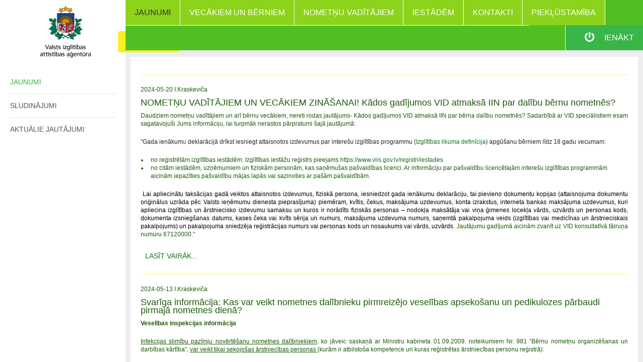

--- FILE ---
content_type: text/html; charset=UTF-8
request_url: https://nometnes.gov.lv/news/list/98
body_size: 9070
content:
<!DOCTYPE html>
<html style="height: auto;" lang="lv">
    <head>
        <meta charset="utf-8">

        <title>Nometnes</title>
        <meta name="viewport" content="width&#x3D;device-width,&#x20;initial-scale&#x3D;1,&#x20;maximum-scale&#x3D;1,&#x20;user-scalable&#x3D;no">
<meta http-equiv="X-UA-Compatible" content="IE&#x3D;edge">
        <!-- Le styles -->
        <link rel="stylesheet" href="/css/vendor/bootstrap.min.css">
        <link rel="stylesheet" href="/adminlte/plugins/fontawesome-free/css/all.min.css">
                <link href="https://fonts.googleapis.com/css2?family=EB+Garamond&family=Open+Sans:wght@300;400;600;700&display=swap" rel="stylesheet">
        <link href="https://cdn.jsdelivr.net/npm/select2@4.1.0-beta.1/dist/css/select2.min.css" rel="stylesheet" />
        <link rel="stylesheet" type="text/css" href="/css/vendor/jquery.datetimepicker.min.css">

        
        <link href="&#x2F;assets&#x2F;base_css.1765466421.css" media="screen" rel="stylesheet" type="text&#x2F;css">
<link href="&#x2F;favicon.ico" rel="shortcut&#x20;icon" type="image&#x2F;vnd.microsoft.icon">
        <script  src="&#x2F;js&#x2F;vendor&#x2F;jquery-3.5.1.min.js"></script>
<script  src="&#x2F;js&#x2F;vendor&#x2F;jquery-ui.min.js"></script>
<script  src="&#x2F;js&#x2F;vendor&#x2F;jquery.inputmask.bundle.min.js"></script>
<script  src="&#x2F;js&#x2F;popper.min.js"></script>
<script  src="&#x2F;js&#x2F;vendor&#x2F;socket.io.js"></script>
<script  src="&#x2F;js&#x2F;vendor&#x2F;bootstrap4.1.min.js"></script>
<script  src="&#x2F;js&#x2F;vendor&#x2F;jquery.datetimepicker.min.js"></script>
<script  src="&#x2F;js&#x2F;functions.js"></script>        <script src="https://cdn.jsdelivr.net/npm/select2@4.1.0-beta.1/dist/js/select2.min.js"></script>
        
        <meta name="google-site-verification" content="PWbNYA71BHnXnVQaVD_STpQu9X1rJODZbUfaWgScxII">
        <script type="text/javascript">
          var _gaq = _gaq || [];
          _gaq.push(['_setAccount', 'UA-11231332-3']);
          _gaq.push(['_trackPageview']);

          (function() {
            var ga = document.createElement('script'); ga.type = 'text/javascript'; ga.async = true;
            ga.src = ('https:' == document.location.protocol ? 'https://ssl' : 'http://www') + '.google-analytics.com/ga.js';
            var s = document.getElementsByTagName('script')[0]; s.parentNode.insertBefore(ga, s);
          })();

        </script>
    </head>

    <body>
                        
<div class="content-header">
    <nav class="">
        <ul class="content-menu content-menu--main menu menu--h" data-widget="treeview" role="menu" data-accordion="true">
                                                                                <li class=" has-children active">
                        <a href="/news/list/98" class="active">
                                                                                        Jaunumi                                                    </a>
                                                    <ul class="menu menu--v">
                                                                                                            <li class="active">
                                            <a href="/news/list/98" class=" active">
                                                                                                                                                                                                    Jaunumi                                                                                            </a>
                                        </li>
                                                                                                                                                <li class="">
                                            <a href="/advertisements/index/98" class=" ">
                                                                                                                                                                                                    Sludinājumi                                                                                            </a>
                                        </li>
                                                                                                                                                <li class="">
                                            <a href="/lv/atbildes" class=" ">
                                                                                                                                                                                                    Aktuālie jautājumi                                                                                            </a>
                                        </li>
                                                                                                </ul>
                                            </li>
                                                                                                <li class=" has-children">
                        <a href="/camps/mapbig" class="">
                                                                                        Vecākiem un bērniem                                                    </a>
                                                    <ul class="menu menu--v">
                                                                                                            <li class="">
                                            <a href="/camps/list/98" class=" ">
                                                                                                                                                                                                    Aktuālās nometnes                                                                                            </a>
                                        </li>
                                                                                                                                                <li class="">
                                            <a href="/camps/mapbig" class=" ">
                                                                                                                                                                                                    Nometņu karte                                                                                            </a>
                                        </li>
                                                                                                                                                <li class="">
                                            <a href="/leaders/index" class=" ">
                                                                                                                                                                                                    Nometņu vadītāju saraksts                                                                                            </a>
                                        </li>
                                                                                                                                                <li class="">
                                            <a href="/questandansw/index" class=" ">
                                                                                                                                                                                                    Vecāku jautājumi                                                                                            </a>
                                        </li>
                                                                                                                                                <li class="">
                                            <a href="/institutions/index/98" class=" ">
                                                                                                                                                                                                    Uzraudzības iestādes                                                                                            </a>
                                        </li>
                                                                                                                                                <li class="">
                                            <a href="/methodological-materials" class=" ">
                                                                                                                                                                                                    Informatīvie materiāli                                                                                            </a>
                                        </li>
                                                                                                                                                <li class="">
                                            <a href="/camps/report/98" class=" ">
                                                                                                                                                                                                    Nometņu saskaņojumi                                                                                            </a>
                                        </li>
                                                                                                                                                <li class="">
                                            <a href="/camps/arhivs/98" class=" ">
                                                                                                                                                                                                    Notikušās nometnes                                                                                            </a>
                                        </li>
                                                                                                </ul>
                                            </li>
                                                                                                <li class=" has-children">
                        <a href="/leaders/index" class="">
                                                                                        Nometņu vadītājiem                                                    </a>
                                                    <ul class="menu menu--v">
                                                                                                            <li class="">
                                            <a href="/training/index/98" class=" ">
                                                                                                                                                                                                    Kursi                                                                                            </a>
                                        </li>
                                                                                                                                                <li class="">
                                            <a href="/lv/maksa-par-nometnu-kursiem" class=" ">
                                                                                                                                                                                                    Maksa par kursiem                                                                                            </a>
                                        </li>
                                                                                                                                                <li class="">
                                            <a href="/reunion/list/98" class=" ">
                                                                                                                                                                                                    Salidojumi un semināri                                                                                            </a>
                                        </li>
                                                                                                                                                <li class="">
                                            <a href="/leaders/index" class=" ">
                                                                                                                                                                                                    Nometņu vadītāju saraksts                                                                                            </a>
                                        </li>
                                                                                                                                                                                                                    <li class="">
                                            <a href="/lv/metodiskie-materiali-leaders" class=" ">
                                                                                                                                                                                                    Metodiskie materiāli                                                                                            </a>
                                        </li>
                                                                                                </ul>
                                            </li>
                                                                                                <li class=" has-children">
                        <a href="/camps/report/98" class="">
                                                                                        Iestādēm                                                    </a>
                                                    <ul class="menu menu--v">
                                                                                                            <li class="">
                                            <a href="/camps/report/98" class=" ">
                                                                                                                                                                                                    Nometņu saskaņojumi                                                                                            </a>
                                        </li>
                                                                                                                                                <li class="">
                                            <a href="/institutions/index/98" class=" ">
                                                                                                                                                                                                    Uzraudzības iestādes                                                                                            </a>
                                        </li>
                                                                                                                                                <li class="">
                                            <a href="/leaders/index" class=" ">
                                                                                                                                                                                                    Nometņu vadītāju saraksts                                                                                            </a>
                                        </li>
                                                                                                </ul>
                                            </li>
                                                                                                <li class=" ">
                        <a href="/lv/kontakti" class="">
                                                                                        Kontakti                                                    </a>
                                            </li>
                                                                                                <li class=" ">
                        <a href="/lv/pieklustamiba" class="">
                                                                                        Piekļūstamība                                                    </a>
                                            </li>
                                                                    </ul>
        <ul class="content-menu content-menu--user menu menu--h">
                            <li>
                    <a class="menu-icon-c" href="/user/login">
                        <i class="fas fa-power-off"></i>
                        Ienākt                    </a>
                </li>
                                </ul>
    </nav>
</div>
        
        <header class="sidebar-header">
    <a class="sidebar-header__logo" href="/">Home</a>
    <a class="sidebar-header__toggle" href="#">
        <i class=" fa fa-bars"></i>
    </a>
</header>                
<div class="sidebar">
            <ul class="sidebar-menu menu menu--v" data-widget="treeview" role="menu" data-accordion="true">
                                                                                                                                                    <li class="active">
                                <a href="/news/list/98" class=" active">
                                                                            Jaunumi                                                                    </a>
                            </li>
                                                                                                <li class="">
                                <a href="/advertisements/index/98" class=" ">
                                                                            Sludinājumi                                                                    </a>
                            </li>
                                                                                                <li class="">
                                <a href="/lv/atbildes" class=" ">
                                                                            Aktuālie jautājumi                                                                    </a>
                            </li>
                                                                                                                                                                                                </ul>
    
    </div>

<script>
    $(document).ready(function () {
        $('.btn-advanced').on('click', function () {
            $('.adv-filter').toggleClass('d-initial').toggle();
            if ($(".filter--advanced:visible").length) {
                $(".btn-advanced").text("- Aizvērt");
            }
            else {
                $(".btn-advanced").text("Paplašinātā meklēšana");
            }
        });

    });
    function resetFilter() {
        $('input', 'form').each(function (k, v) {
            if ($(v).attr('type') !== 'submit' && $(v).attr('type') !== 'button') {
                console.log($(v), $(v).val());
                $(v).val('');
            }
        });
        $('select', 'form').each(function (k, v) {
            if ($(v).attr('type') !== 'submit' && $(v).attr('type') !== 'button') {
                console.log($(v), $(v).val());
                $(v).empty();
            }
        });
        document.getElementById('filter').click();
    }
</script>       
        <div class="custom-content-wrapper">
                        <div class="view view--default">
    <div class="view__header">
        <h2 class="view__title">
            Jaunumi        </h2>
        <a class="view__btn--back btn btn--xl btn--2 btn--icon" href="/">
            <i class="fas fa-chevron-left"></i>
            Atpakaļ        </a>
    </div>
    <div class="view__content">

        
        <!-- content: start -->

        <div class="btnbar grid">
            <div class="col">
                            </div>
        </div>
        <div class="customPageContent">

                                                                    <div class="customPageContentNews">
                        <div class="customPageContentNewsAuthor">
                            2024-05-20                            I.Kraskeviča                        </div>
                        <h2>
                            NOMETŅU VADĪTĀJIEM UN VECĀKIEM ZINĀŠANAI! Kādos gadījumos VID atmaksā IIN par dalību bērnu nometnēs?                                                                                </h2>
                        <div>
                            <p>Daudziem nometņu vadītājiem un arī bērnu vecākiem, nereti rodas jautājums- Kādos gadījumos VID atmaksā IIN par bērna dalību nometnēs? Sadarbībā ar VID speciālistiem esam sagatavoju&scaron;i Jums informāciju, lai turpmāk nerastos pārpratumi &scaron;ajā jautājumā:</p>

<p><span style="color:#212529">&quot;Gada ienākum</span><span style="color:#44546a">u</span><span style="color:#212529"> deklarācijā drīkst iesniegt attaisnotos izdevumus par intere&scaron;u izglītības programmu (<a href="https://likumi.lv/ta/id/50759#p47" rel="noopener noreferrer" target="_blank" title="Saite uz tīmekļvietni likumi.lv">Izglītības likuma definīcija</a>) apgū&scaron;anu bērniem līdz 18 gadu vecumam:</span></p>

<ul style="list-style-type:disc">
	<li>no reģistrētām izglītības iestādēm. Izglītības iestāžu reģistrs pieejams&nbsp;<a href="https://www.viis.gov.lv/registri/iestades" rel="noopener noreferrer" target="_blank" title="Saite uz tīmekļvietni viis.lv">https://www.viis.gov.lv/registri/iestades</a></li>
	<li>no citām iestādēm, uzņēmumiem un fiziskām personām, kas saņēmu&scaron;as pa&scaron;valdības licenci. Ar informāciju par pa&scaron;valdību licencētajām intere&scaron;u izglītības programmām aicinām iepazīties pa&scaron;valdību mājas lapās vai sazinoties ar pa&scaron;ām pa&scaron;valdībām.</li>
</ul>

<p style="margin-left:0px; margin-right:0px; text-align:justify"><span style="color:black">&nbsp;Lai apliecinātu taksācijas gadā veiktos attaisnotos izdevumus, fiziskā persona, iesniedzot gada ienākumu deklarāciju, tai pievieno dokumentu kopijas (attaisnojuma dokumentu oriģinālus uzrāda pēc Valsts ieņēmumu dienesta pieprasījuma) piemēram, kvītis, čekus, maksājuma uzdevumus, konta izrakstus, interneta bankas maksājuma uzdevumus, kuri apliecina izglītības un ārstniecisko izdevumu samaksu un kuros ir norādīts fiziskās personas &ndash; nodokļa maksātāja vai viņa ģimenes locekļa vārds, uzvārds un personas kods, dokumenta izsnieg&scaron;anas <span style="background-color:white">datums, kases čeka vai kvīts sērija un numurs, maksājuma uzdevuma numurs, saņemtā pakalpojuma veids (izglītības vai medicīnas un ārstnieciskais pakalpojums) un pakalpojuma sniedzēja reģistrācijas numurs vai personas kods un nosaukums vai vārds, uzvārds. </span></span>Jautājumu gadījumā aicinām zvanīt uz VID konsultatīvā tālruņa numuru 67120000.&quot;</p>
                            <a class="btn btn-sm di-btn-active" href="/news/newsview/148?return=aHR0cHM6Ly9ub21ldG5lcy5nb3YubHYvbmV3cy9saXN0Lzk4">
                                Lasīt Vairāk...                            </a>
                        </div>
                    </div>

                                                                                                                                                                                    <div class="customPageContentNews">
                        <div class="customPageContentNewsAuthor">
                            2024-05-13                            I.Kraskeviča                        </div>
                        <h2>
                            Svarīga informācija: Kas var veikt nometnes dalībnieku pirmreizējo veselības apsekošanu un pedikulozes pārbaudi pirmajā nometnes dienā?                                                                                </h2>
                        <div>
                            <p style="margin-left:0cm; margin-right:0cm; text-align:justify"><strong>Veselības inspekcijas informācija</strong></p>

<p style="margin-left:0cm; margin-right:0cm; text-align:justify"><u>Infekcijas slimību pazīmju novērtē&scaron;anu nometnes dalībniekiem</u>, ko jāveic saskaņā ar Ministru kabineta 01.09.2009. noteikumiem Nr. 981 &ldquo;Bērnu nometņu organizē&scaron;anas un darbības kārtība&rdquo;, <u>var veikt tikai sekojo&scaron;as ārstniecības personas </u>(kurām ir atbilsto&scaron;a kompetence un kuras reģistrētas ārstniecības personu reģistrā):</p>

<ul>
	<li style="text-align:justify"><strong>ģimenes ārsts,</strong></li>
	<li style="text-align:justify"><strong>ārsts,</strong></li>
	<li style="text-align:justify"><strong>ārsta palīgs,</strong></li>
	<li style="text-align:justify"><strong>vispārējās aprūpes māsa (māsa), t.sk. bērnudārzu un arī skolu medmāsas, ja viņas ir reģistētas ārstniecības personu reģistrā.</strong></li>
</ul>

<p style="margin-left:0cm; margin-right:0cm; text-align:justify">Citas ārstniecības personas, tostarp māsas palīgs, fizioterapeits, masieris, kosmētiķis, nevar nodro&scaron;ināt Noteikumu Nr.&nbsp;981 10.11 punktā visus minētos veselības aprūpes pakalpojumus.</p>

<p style="margin-left:0cm; margin-right:0cm; text-align:justify"><u>Vispārējās aprūpes māsa arī ir kompetenta noteikt infekcijas slimību simptomus nometnes dalībniekiem.</u> Atbilsto&scaron;i Ministru kabineta 24.03.2009. noteikumu Nr. 268 &ldquo;Noteikumi par ārstniecības personu un studējo&scaron;o, kuri apgūst pirmā vai otrā līmeņa profesionālās augstākās medicīniskās izglītības programmas, kompetenci ārstniecībā un &scaron;o personu teorētisko un praktisko zinā&scaron;anu apjomu&rdquo; 497. punktam māsas kompetence atbilst Ārstniecības likuma 44. pantā noteiktajām prasībām, tostarp māsas kompetencē ir pacienta stāvokļa novērtē&scaron;ana. Māsa neveic diagnostiku, bet novērtē nometnes dalībnieka veselības stāvokli.</p>

<p style="margin-left:0cm; margin-right:0cm; text-align:justify">Tiesības patstāvīgi praktizēt māsas profesijā ir Ārstniecības personu un ārstniecības atbalsta personu reģistrā reģistrētām māsām, kas savu profesionālo darbību veselības aprūpes jomā veic ārstniecības iestādē (kabinetā, veselības punktā), kas reģistrēta Ārstniecības iestāžu reģistrā&nbsp; un atbilst normatīvajos aktos noteiktajām obligātajām prasībām ārstniecības iestādēm un to struktūrvienībām.</p>

<p style="margin-left:0cm; margin-right:0cm; text-align:justify">Saskaņā ar Noteikumos Nr. 981 ārstniecības personas noteikto kompetenci (augstāk minētais), un saskaņā ar māsa profesijas standartā noteiktiem pienākumiem, uzdevumiem, Inspekcijas viedoklis attiecībā par māsas nodarbinātību nometnes darbības laikā:</p>

<ol>
	<li style="text-align:justify">Ārstniecības persona - māsa ir reģistrēta ārstniecības personu reģistrā un strādā reģistrētā ārstniecības iestādē;</li>
	<li style="text-align:justify">Nometnes organizētājs slēdz līgumu ar ārstniecības personu vai ārstniecības iestādi par veselības aprūpes pakalpojumu snieg&scaron;anu nometnes darbības laikā (Noteikumu Nr. 981 10.8.4.p.);</li>
	<li style="text-align:justify">Pedikulozes un infekciju slimību pazīmju neesības novērtē&scaron;anu dalībniekiem ārstniecības persona veic nometnes pirmajā dienā&nbsp; (Noteikumu Nr. 981 10.11.p.)</li>
	<li style="text-align:justify">Kā arī nometnes darbības laikā nodro&scaron;ina neatliekamo medicīnisko palīdzību dalībniekiem, darbiniekiem un nometnes vadītājam (Noteikumu Nr. 981 10.2.p.)</li>
	<li style="text-align:justify">Dalībnieku informē&scaron;ana un apmācība par ievainojumu un traumu profilakses jautājumiem atbilsto&scaron;i nometnes darbības programmai (Noteikumu Nr. 981 10.5.p.)</li>
</ol>

<p style="margin-left:0cm; margin-right:0cm">Nometnes organizators izvērtē kādos nometnes procesos piedalās ārstniecības persona, cik ātrā laikā pēc telefona zvana var ierasties nometnē palīdzības snieg&scaron;anai u.c.</p>

<p style="margin-left:0cm; margin-right:0cm"><strong>Par U/27 izziņām nometnes darbiniekiem (ārvalstniekiem), kas strādā cie&scaron;ā kontaktā ar bērniem: </strong></p>

<p style="margin-left:0px; margin-right:0px">pieļaujams, ka darbinieks var neveikt obligāto veselības pārbaudi pirms darba uzsāk&scaron;anas Latvijā-&nbsp; gadījumos, ja darbinieks var uzrādīt savā valstī izsniegtu izziņu par izieto veselības pārbaudi un atbilstību darbam ar bērniem, kas ir tulkota valsts valodā (latvie&scaron;u valodā) un&nbsp; kuru ir apstiprinājis nometnes organizētājs.</p>

<p style="margin-left:0px; margin-right:0px">&nbsp;</p>
                            <a class="btn btn-sm di-btn-active" href="/news/newsview/154?return=aHR0cHM6Ly9ub21ldG5lcy5nb3YubHYvbmV3cy9saXN0Lzk4">
                                Lasīt Vairāk...                            </a>
                        </div>
                    </div>

                                                                                                                                                                                    <div class="customPageContentNews">
                        <div class="customPageContentNewsAuthor">
                            2024-05-01                            B.Smane                        </div>
                        <h2>
                            INFORMATĪVI MATERIĀLI PAR DROŠĪBU PIE  UN  UZ  ŪDENS                                                                                </h2>
                        <div>
                            <p>Sākoties vasaras sezonai, vēr&scaron;am uzmanību dro&scaron;ai atpūtai pie un uz ūdens, kā arī aicinām aizdomāties par sekām, kādas var rasties pārgalvīgas rīcības rezultātā.&nbsp;&nbsp;</p>

<p>Lēcieni uz galvas ūdenī ir vieni no biežākajiem mugurkaula traumu cēloņiem Latvijā un nereti beidzas ar noslīk&scaron;anu vai smagu traumu, kā dēļ tiek ietekmēta cilvēka spēja kustēties un veikt pa&scaron;aprūpi, neatgriezeniski samazinot dzīves kvalitāti.&nbsp;&nbsp;</p>

<p>Noslīku&scaron;o un smagu traumu guvu&scaron;o statistikā ir arī bērni un jaunie&scaron;i.&nbsp;2020.gadā 6% no noslīku&scaron;o un slīku&scaron;o skaita bija bērni un jaunie&scaron;i vecumā līdz 19 gadiem. Tāpēc ir īpa&scaron;i svarīgi jau &scaron;ajā vecumā skaidrot bērniem un jaunie&scaron;iem dro&scaron;as atpūtas pie un uz ūdens principus un sekas, ar kādām var nākties saskarties pārgalvīgas rīcības rezultātā.&nbsp;</p>

<p>Atgādinām, ka atpū&scaron;oties&nbsp;pie ūdens, bērni ir nepārtraukti jāuzrauga, arī tie, kas labi prot peldēt. Visdro&scaron;āk, ja pieaugu&scaron;ais atrodas ūdenī starp krastu un dziļumu.&nbsp;</p>

<p>Publicējam informatīvos materiālus, ar kuriem aicinām iepazīstināt bērnu un jaunie&scaron;u nometņu dalībniekus.</p>
                            <a class="btn btn-sm di-btn-active" href="/news/newsview/146?return=aHR0cHM6Ly9ub21ldG5lcy5nb3YubHYvbmV3cy9saXN0Lzk4">
                                Lasīt Vairāk...                            </a>
                        </div>
                    </div>

                                                                                                                                                                                    <div class="customPageContentNews">
                        <div class="customPageContentNewsAuthor">
                            2024-04-30                            I.Kraskeviča                        </div>
                        <h2>
                            VADLĪNIJAS PIESARDZĪBAS PASĀKUMIEM BĒRNU NOMETŅU ORAGNIZĒTĀJIEM!                                                                                </h2>
                        <div>
                            <p>Valsts izglītības satura centrs, saskaņojot ar Vesselības ministriju-ir aktualizējis <strong>Vadlīnijas piesardzības pasākumiem bērnu nometņu organizētājiem</strong><strong>.&nbsp; </strong>Vadlīnijas nosaka ieteikumus epidemioloģiski dro&scaron;as nometnes organizē&scaron;anai un norisei, nosaka ieteikumus bērnu un darbinieku personīgās higiēnas un profilakses pasākumiem, telpu un aprīkojuma uzkop&scaron;anas pasākumiem. Jautājumu un neskaidrību gadījumā kontakti:&nbsp; VISC vecākā eksperte Inta Kraskeviča, e-pasts: inta.kraskevica@visc.gov.lv, tālr. 60001629.</p>
                            <a class="btn btn-sm di-btn-active" href="/news/newsview/140?return=aHR0cHM6Ly9ub21ldG5lcy5nb3YubHYvbmV3cy9saXN0Lzk4">
                                Lasīt Vairāk...                            </a>
                        </div>
                    </div>

                                                                                                                                                                                    <div class="customPageContentNews">
                        <div class="customPageContentNewsAuthor">
                            2024-04-23                            I.Kraskeviča                        </div>
                        <h2>
                            ATBALSTS UKRAINAS UN LATVIJA BĒRNU UN JAUNIEŠU NOMETNĒM                                                                                </h2>
                        <div>
                            <p style="margin-left:0in; margin-right:0in"><span style="color:#2c3e50"><span style="background-color:white">Valsts izglītības satura centrs sadarbībā ar pa&scaron;valdībām īsteno&nbsp;atbalsta programmu<strong><span style="background-color:white"> </span></strong><strong>&ldquo;</strong></span><strong>Atbalsts Ukrainas un Latvijas bērnu un jaunie&scaron;u nometnēm&rdquo;</strong>, kas ir sociāli nozīmīga gan Ukrainas civiliedzīvotāju atbalstam, gan Latvijas sabiedrībai.&nbsp;</span></p>

<p style="margin-left:0in; margin-right:0in"><span style="color:#2c3e50"><img alt="" src="/customimg/cddf50307e94fd1b654cf556dd0594b6.jpeg" style="float:right; height:200px; width:400px" />Nometnes tiek organizētas ar mērķi nodro&scaron;ināt atbalstu Ukrainas bērnu un jaunie&scaron;u socializācijai un psihoemocionālajai labbūtībai, kā arī latvie&scaron;u valodas praktizē&scaron;anai un prasmju pilnveidei, komunicējot un sadarbojoties gan savā starpā, gan ar Latvijas bērniem un jaunie&scaron;iem daudzveidīgās rado&scaron;ajās norisēs un izglītojo&scaron;ās aktivitātēs kultūrizglītībā, vides izglītībā, tehniskajā jaunradē, sportā, veselīga dzīvesveida un dro&scaron;ības jautājumos. </span></p>

<ul>
	<li><span style="color:#2c3e50">Nometnes mērķauditorija ir&nbsp; 1. līdz 12. klases skolēni, kuru skaits sadalās līdzvērtīgi (50%/50% vietējie bērni/Ukrainas bērni).</span></li>
</ul>

<p>&nbsp;</p>

<ul>
	<li><span style="color:#2c3e50">Nometnes saturiski ietver &scaron;ādas tematiskas aktivitātes:</span></li>
</ul>

<ul style="margin-left:80px">
	<li><span style="color:#2c3e50">&nbsp;izglītojo&scaron;as aktivitātes kultūrizglītībā, vides izglītībā, tehniskajā jaunradē;</span></li>
	<li><span style="color:#2c3e50">&nbsp;latvie&scaron;u valodas praktizē&scaron;ana un prasmju pilnveide;</span></li>
	<li><span style="color:#2c3e50">&nbsp;komunikācijas, sadarbības un sociāli emocionālo prasmju pilnveide;</span></li>
	<li><span style="color:#2c3e50">&nbsp;sporta/fiziskās aktivitātes;</span></li>
	<li><span style="color:#2c3e50">&nbsp;veselīga dzīves veida un cilvēkdro&scaron;ības paradumu veido&scaron;ana.</span></li>
</ul>

<p style="margin-left:0.5in; margin-right:0in">&nbsp;</p>

<ul>
	<li><span style="color:#2c3e50">Nometnes &nbsp;plānotais ilgums, kā minimums, ir 3 dienu dienas nometnes vai 5 dienu diennakts nometnes. Dienas nometnes programma dienā vismaz 6 stundu ilga. Atbalsta apmērs par vienu nometnes dalībnieku dienā ir 50 euro apmērā (dienas nometne) vai 70 euro apmērā (diennakts nometne).</span></li>
</ul>

<p>&nbsp;</p>

<ul>
	<li><span style="color:#2c3e50"><span style="background-color:white">Finansējums nometnēm tiek pie&scaron;ķirts, balstoties uz līguma starp VISC un pa&scaron;valdību. Pa&scaron;valdības, izsludinot konkursu nometņu organizētājiem, ir tiesīgas noteikt kritērijus un nosacījumus piedāvājuma izvērtē&scaron;anai, lai nodro&scaron;inātu kvalitatīvu nometnes norisi. Nometņu organizētājs var būt gan pa&scaron;valdību dibinātas iestādes, gan biedrības un nodibinājumi, gan nevalstiskās organizācijas un citas juridiskas personas.</span></span></li>
</ul>

<p>&nbsp;</p>

<ul>
	<li><u><span style="color:#2c3e50">Nometņu vadītājiem reģistrējot&nbsp;nometni mājaslapā, obligāti ieklik&scaron;ķināt atzīmi sadaļā &quot;Valsts finansētās nometnes projektā &ldquo;Atbalsts Ukrainas un Latvijas bērnu un jaunie&scaron;u nometnēm&rdquo;.</span></u></li>
</ul>

<address>Sadarbības atbalsta departamenta</address>

<address>Nemateriālā kultūras mantojuma un ilgtspējīgas attīstības projektu nodaļas</address>

<address>vecākā eksperte</address>

<p>Inta Kraskeviča</p>

<p style="text-align:right">&nbsp;</p>

<p style="text-align:right">&nbsp;</p>

<p style="text-align:right">&nbsp;</p>

<p style="text-align:right">&nbsp;</p>

<address>&nbsp;</address>

<p>&nbsp;</p>
                            <a class="btn btn-sm di-btn-active" href="/news/newsview/147?return=aHR0cHM6Ly9ub21ldG5lcy5nb3YubHYvbmV3cy9saXN0Lzk4">
                                Lasīt Vairāk...                            </a>
                        </div>
                    </div>

                                                                                                                                                                                    <div class="customPageContentNews">
                        <div class="customPageContentNewsAuthor">
                            2023-09-05                            I.Kraskeviča                        </div>
                        <h2>
                            Veikti grozījumi  2009.gada 1.septembra MK noteikumos Nr. 981"Bērnu nometņu organizēšanas un darbības kārtība"                                                                                </h2>
                        <div>
                            <p style="margin-left:0cm; margin-right:0cm; text-align:center"><strong><span style="color:black">Turpmāk ģimenes ārsta izziņa dalībai nometnē nebūs jāuzrāda</span></strong></p>

<p style="margin-left:0cm; margin-right:0cm; text-align:justify"><strong>&Scaron;odien, 6. septembrī, Ministru kabinets ir apstiprinājis izmaiņas nometņu norises un organizē&scaron;anas kārtībā, kas paredz, ka turmpāk, dalībai nometnēs, vecākiem nebūs jāiesniedz ārsta izziņa par bērna veselības stāvokli, bet visiem nometņu organizatoriem būs jāsaņem pozitīvs atzinums no <span style="color:black">Valsts ugunsdzēsības un glāb&scaron;anas dienesta un Veselības inspekcijas.<u> </u></span></strong></p>

<p style="margin-left:0cm; margin-right:0cm; text-align:justify">Izglītības un zinātnes ministrijas <span style="color:blue"><u><a href="https://tapportals.mk.gov.lv/legal_acts/757c32f9-faa5-4573-b2ef-701fe932f0a3" style="color:blue; text-decoration:underline">sagatavotie grozījumi paredz</a></u></span> to, ka turpmāk nometnes <span style="color:black">dalībnieka likumiskie pārstāvji uzņemas atbildību par ziņām un dokumentiem, kas iesniegti nometnes organizētājam, tostarp par informāciju, kas nav norādīta, bet ir būtiska nometnes organizētājam, ja tā rezultātā tiek apdraudēta bērna dro&scaron;ības&nbsp;vai veselības intereses, tajā skaitā&nbsp;hroniskām saslim&scaron;anām, alerģijām, lietojamiem medikamentiem,&nbsp;uztura pielāgojumiem, fiziskās slodzes ierobežojumiem un nepiecie&scaron;amiem atbalsta pasākumiem u.c. būtisku informāciju, kas var būt noderīga bērnu nometnes organizētājiem pakalpojuma nodro&scaron;inā&scaron;anai un piemērotas pirmās palīdzības snieg&scaron;anai. </span></p>

<p style="margin-left:0cm; margin-right:0cm; text-align:justify">Grozījumi noteikumos paredz arī to, ka turpmāk, uzsākot nometni, ārstniecības persona pirmajā nometnes dienā visiem nometnes dalībniekiem <span style="color:black">veiks pedikulozes&nbsp;un infekcijas slimību pazīmju neesamības novērtē&scaron;anu, kas sevī ietver tādu pazīmju identificē&scaron;anu kā caureja, vem&scaron;ana, ādas, gļotādas vai acu ābolu dzeltes, paaugstināta ķermeņa temperatūra vai infekciozas izcelsmes izsitumi. </span></p>

<p style="margin-left:0cm; margin-right:0cm; text-align:justify"><span style="color:black">Lai precizētu un atvieglotu bērnu nometņu organizē&scaron;anas un vadī&scaron;anas procesu, plānots, ka gadījumos, kad izglītības programmas ietvaros nometni īsteno akreditētas profesionālās ievirzes sporta izglītības iestādes audzēkņiem, kā arī ir noslēgts līgums par profesionālās ievirzes sporta izglītības programmas apguvi, vairs nav nepiecie&scaron;ams slēgt līgumu ar nometnes dalībnieku likumiskajiem pārstāvjiem par dalību nometnē.&nbsp; </span></p>

<p style="margin-left:0cm; margin-right:0cm; text-align:justify"><span style="color:black">Tāpat precizēts nosacījums par veselības aprūpes pakalpojuma snieg&scaron;anu Jaunsardzes centra organizētās nometnēs. &Scaron;ajās nomentēs &nbsp;vieno&scaron;anās par veselības aprūpes pakalpojumu snieg&scaron;anu var netikt slēgta, ja nometnē ir darbinieks, kas&nbsp;apmācīts papla&scaron;inātā pirmās palīdzības snieg&scaron;anā saskaņā ar normatīvajos aktos par apmācību pirmās palīdzības snieg&scaron;anā noteiktajām mācību programmām, izņemot nometnes, kad Jaunsardzes centrs izvērtējis ārstniecības personas nepiecie&scaron;amību un slēdzis&nbsp;vieno&scaron;anos&nbsp;par&nbsp;veselības aprūpes pakalpojumu snieg&scaron;anu nometnē. </span></p>

<p style="margin-left:0cm; margin-right:0cm; text-align:justify">Lai izslēgtu iespēju, ka nometnes organizators izmanto negatīvus atzinumus nometnes organizē&scaron;anai, kas &scaron;obrīd formāli bija iespējams, turpmāk pirms nometnes darbības uzsāk&scaron;anas nometnes organizētājs saņem pozitīvu atzinumu gan no <strong><span style="color:black">Valsts ugunsdzēsības un glāb&scaron;anas dienesta un Veselības inspekcijas. </span></strong></p>

<p style="margin-left:0cm; margin-right:0cm; text-align:justify"><span style="background-color:white"><span style="color:#212529">Bērnu nometnes organizē un to darbību nodro&scaron;ina saskaņā ar Ministru Kabineta 01.09.2009. noteikumiem Nr.981 &ldquo;</span><span style="color:blue"><u><a href="https://likumi.lv/ta/id/197039-bernu-nometnu-organizesanas-un-darbibas-kartiba" style="color:blue; text-decoration:underline">Bērnu nometņu organizē&scaron;anas un darbības kārtība</a></u></span><span style="color:#212529">&rdquo;.</span></span></p>

<p style="margin-left:0cm; margin-right:0cm; text-align:justify"><span style="background-color:white"><span style="color:#212529">Atgādinām, ka nometnes organizators rūpējas par to, lai nometne tiktu reģistrēta un saskaņota, tajā tiktu ievēroti visi dro&scaron;ības noteikumi, dalībnieki un viņu vecāki būtu informēti par visu svarīgo.&nbsp;Ar bērnu nometņu reģistru iespējams iepazīties&nbsp;</span><span style="color:blue"><u><a href="https://nometnes.gov.lv/camps/mapbig" style="color:blue; text-decoration:underline">&scaron;eit</a></u></span><span style="color:#212529">.</span></span></p>

<p style="margin-left:0cm; margin-right:0cm; text-align:justify">&nbsp;</p>
                            <a class="btn btn-sm di-btn-active" href="/news/newsview/149?return=aHR0cHM6Ly9ub21ldG5lcy5nb3YubHYvbmV3cy9saXN0Lzk4">
                                Lasīt Vairāk...                            </a>
                        </div>
                    </div>

                                                                                                                                                                                    </div>
        <!-- content: end -->
    </div>
</div>
        </div>

        <div class="footer">
    
</div>        <!-- Scripts -->
        <script  src="&#x2F;assets&#x2F;base_js.1765466421.js"></script>    </body>
</html>

--- FILE ---
content_type: text/css
request_url: https://nometnes.gov.lv/assets/base_css.1765466421.css
body_size: 14462
content:
/*
------------------------------
Main
------------------------------
*/

.p-5px{
    padding: 5px;
}
/*
------------------------------
Functions
------------------------------
*/
/*
------------------------------
Mixins
------------------------------
*/
.select2-container {
  -webkit-box-sizing: border-box;
          box-sizing: border-box;
  display: block;
  margin: 0;
  position: relative;
  vertical-align: middle;
  width: 100% !important;
}

.select2-container .select2-selection--single {
  -webkit-box-sizing: border-box;
          box-sizing: border-box;
  cursor: pointer;
  display: block;
  height: 28px;
  -moz-user-select: none;
   -ms-user-select: none;
       user-select: none;
  -webkit-user-select: none;
}

.select2-container .select2-selection--single .select2-selection__rendered {
  display: block;
  padding-left: 8px;
  padding-right: 20px;
  overflow: hidden;
  text-overflow: ellipsis;
  white-space: nowrap;
}

.select2-container .select2-selection--single .select2-selection__clear {
  position: relative;
}

.select2-container[dir="rtl"] .select2-selection--single .select2-selection__rendered {
  padding-right: 8px;
  padding-left: 20px;
}

.select2-container .select2-selection--multiple {
  -webkit-box-sizing: border-box;
          box-sizing: border-box;
  cursor: pointer;
  display: block;
  min-height: 28px;
  -moz-user-select: none;
   -ms-user-select: none;
       user-select: none;
  -webkit-user-select: none;
}

.select2-container .select2-selection--multiple .select2-selection__rendered {
  display: inline-block;
  overflow: hidden;
  padding-left: 8px;
  text-overflow: ellipsis;
  white-space: nowrap;
}

.select2-container .select2-search--inline .select2-search__field {
  -webkit-box-sizing: border-box;
          box-sizing: border-box;
  border: none;
  font-size: 100%;
  margin-top: 4px;
  padding: 0;
}

.select2-container .select2-search--inline .select2-search__field::-webkit-search-cancel-button {
  -webkit-appearance: none;
}

.select2-dropdown {
  background-color: white;
  border: 1px solid #ccc;
  border-radius: 0;
  -webkit-box-sizing: border-box;
          box-sizing: border-box;
  display: block;
  position: absolute;
  left: -100000px;
  width: 100%;
  z-index: 1051;
}

.select2-results {
  display: block;
}

.select2-results__options {
  list-style: none;
  margin: 0;
  padding: 0;
}

.select2-results__option {
  padding: 3px 10px;
  -moz-user-select: none;
   -ms-user-select: none;
       user-select: none;
  -webkit-user-select: none;
}

.select2-results__option[aria-selected] {
  cursor: pointer;
}

.select2-container--open .select2-dropdown {
  left: 0;
}

.select2-container--open .select2-dropdown--above {
  border-bottom: none;
  border-bottom-left-radius: 0;
  border-bottom-right-radius: 0;
}

.select2-container--open .select2-dropdown--below {
  border-top: none;
  border-top-left-radius: 0;
  border-top-right-radius: 0;
}

.select2-search--dropdown {
  display: block;
  padding: 4px;
}

.select2-search--dropdown .select2-search__field {
  padding: 4px;
  width: 100%;
  -webkit-box-sizing: border-box;
          box-sizing: border-box;
}

.select2-search--dropdown .select2-search__field::-webkit-search-cancel-button {
  -webkit-appearance: none;
}

.select2-search--dropdown.select2-search--hide {
  display: none;
}

.select2-close-mask {
  border: 0;
  margin: 0;
  padding: 0;
  display: block;
  position: fixed;
  left: 0;
  top: 0;
  min-height: 100%;
  min-width: 100%;
  height: auto;
  width: auto;
  opacity: 0;
  z-index: 99;
  background-color: #fff;
  filter: alpha(opacity=0);
}

.select2-hidden-accessible {
  border: 0 !important;
  clip: rect(0 0 0 0) !important;
  -webkit-clip-path: inset(50%) !important;
  clip-path: inset(50%) !important;
  height: 1px !important;
  overflow: hidden !important;
  padding: 0 !important;
  position: absolute !important;
  width: 1px !important;
  white-space: nowrap !important;
}

.select2-container--default .select2-selection--single {
  background-color: #fff;
  border: 1px solid #ccc;
}

.select2-container--default .select2-selection--single .select2-selection__rendered {
  color: #444;
  line-height: 28px;
}

.select2-container--default .select2-selection--single .select2-selection__clear {
  color: #9e0000;
  cursor: pointer;
  display: block;
  float: right;
  font-weight: 700;
  height: 26px;
  text-align: center;
  width: 13px;
}

.select2-container--default .select2-selection--single .select2-selection__placeholder {
  color: #999;
}

.select2-container--default .select2-selection--single .select2-selection__arrow {
  height: 26px;
  position: absolute;
  top: 1px;
  right: 1px;
  width: 20px;
}

.select2-container--default .select2-selection--single .select2-selection__arrow b {
  border-color: #888 transparent transparent transparent;
  border-style: solid;
  border-width: 5px 4px 0 4px;
  height: 0;
  left: 50%;
  margin-left: -4px;
  margin-top: -2px;
  position: absolute;
  top: 50%;
  width: 0;
}

.select2-container--default[dir="rtl"] .select2-selection--single .select2-selection__clear {
  float: left;
}

.select2-container--default[dir="rtl"] .select2-selection--single .select2-selection__arrow {
  left: 1px;
  right: auto;
}

.select2-container--default.select2-container--disabled .select2-selection--single {
  background-color: #eee;
  cursor: default;
}

.select2-container--default.select2-container--disabled .select2-selection--single .select2-selection__clear {
  display: none;
}

.select2-container--default.select2-container--open .select2-selection--single .select2-selection__arrow b {
  border-color: transparent transparent #888 transparent;
  border-width: 0 4px 5px 4px;
}

.select2-container--default .select2-selection--multiple {
  background-color: white;
  border: 1px solid #ccc;
  border-radius: 0;
  cursor: text;
}

.select2-container--default .select2-selection--multiple .select2-selection__rendered {
  -webkit-box-sizing: border-box;
          box-sizing: border-box;
  list-style: none;
  margin: 0;
  padding: 0 5px;
  width: 100%;
}

.select2-container--default .select2-selection--multiple .select2-selection__rendered li {
    list-style: none;
    display: block;
    float: none;
}

.select2-container--default .select2-selection--multiple .select2-selection__placeholder {
  color: #999;
  margin-top: 5px;
  float: left;
}

.select2-container--default .select2-selection--multiple .select2-selection__clear {
  cursor: pointer;
  float: right;
  font-weight: bold;
  margin-top: 5px;
  margin-right: 10px;
}

.select2-container--default .select2-selection--multiple .select2-selection__choice {
    border-bottom: 1px dotted #ccc;
    cursor: default;
    padding: 4px 5px 2px 5px;
    width: 100%;

    background-color: #fff;
    border: 0;
    border-radius: 0;
    display: inline-block;
    margin-left:0;
    margin-top: 0;
  
    display: inline-block;
    clear: both;
}

.select2-container--default .select2-selection--multiple .select2-selection__choice:last-child {
    border: none;
}

.select2-container--default .select2-selection--multiple .select2-selection__choice__remove {
  color: #9e0000;
  cursor: pointer;
  display: inline-block;
  font-weight: bold;
  float: right;
  border: none;
}

.select2-container--default .select2-selection--multiple .select2-selection__choice__remove:hover {
  color: #333;
}

.select2-container--default[dir="rtl"] .select2-selection--multiple .select2-selection__choice,
.select2-container--default[dir="rtl"] .select2-selection--multiple .select2-selection__placeholder,
.select2-container--default[dir="rtl"] .select2-selection--multiple .select2-search--inline {
  float: right;
}

.select2-container--default[dir="rtl"] .select2-selection--multiple .select2-selection__choice {
  margin-left: 5px;
  margin-right: auto;
}

.select2-container--default[dir="rtl"] .select2-selection--multiple .select2-selection__choice__remove {
  margin-left: 2px;
  margin-right: auto;
}

.select2-container--default.select2-container--focus .select2-selection--multiple {
  outline: 0;
}

.select2-container--default.select2-container--disabled .select2-selection--multiple {
  background-color: #eee;
  cursor: default;
}

.select2-container--default.select2-container--disabled .select2-selection__choice__remove {
  display: none;
}

.select2-container--default.select2-container--open.select2-container--above .select2-selection--single,
.select2-container--default.select2-container--open.select2-container--above .select2-selection--multiple {
  border-top-left-radius: 0;
  border-top-right-radius: 0;
}

.select2-container--default.select2-container--open.select2-container--below .select2-selection--single,
.select2-container--default.select2-container--open.select2-container--below .select2-selection--multiple {
  border-bottom-left-radius: 0;
  border-bottom-right-radius: 0;
}

.select2-container--default .select2-search--dropdown .select2-search__field {
  border: 1px solid #aaa;
}

.select2-container--default .select2-search--inline .select2-search__field {
  background: transparent;
  border: none;
  outline: 0;
  -webkit-box-shadow: none;
          box-shadow: none;
  -webkit-appearance: textfield;
}

.select2-container--default .select2-results > .select2-results__options {
  max-height: 200px;
  overflow-y: auto;
}

.select2-container--default .select2-results__option[role=group] {
  padding: 0;
}

.select2-container--default .select2-results__option[aria-disabled=true] {
  color: #999;
}

.select2-container--default .select2-results__option[aria-selected=true] {
  background-color: #ddd;
}

.select2-container--default .select2-results__option .select2-results__option {
  padding-left: 1em;
}

.select2-container--default .select2-results__option .select2-results__option .select2-results__group {
  padding-left: 0;
}

.select2-container--default .select2-results__option .select2-results__option .select2-results__option {
  margin-left: -1em;
  padding-left: 2em;
}

.select2-container--default .select2-results__option .select2-results__option .select2-results__option .select2-results__option {
  margin-left: -2em;
  padding-left: 3em;
}

.select2-container--default .select2-results__option .select2-results__option .select2-results__option .select2-results__option .select2-results__option {
  margin-left: -3em;
  padding-left: 4em;
}

.select2-container--default .select2-results__option .select2-results__option .select2-results__option .select2-results__option .select2-results__option .select2-results__option {
  margin-left: -4em;
  padding-left: 5em;
}

.select2-container--default .select2-results__option .select2-results__option .select2-results__option .select2-results__option .select2-results__option .select2-results__option .select2-results__option {
  margin-left: -5em;
  padding-left: 6em;
}

.select2-container--default .select2-results__option--highlighted[aria-selected] {
  background-color: #50bf22;
  color: white;
}

.select2-container--default .select2-results__group {
  cursor: default;
  display: block;
  padding: 6px;
}

.select2-container--classic .select2-selection--single {
  background-color: #f7f7f7;
  border: 1px solid #ccc;
  border-radius: 0;
  outline: 0;
  background-image: -webkit-gradient(linear, left top, left bottom, color-stop(50%, #ffffff), to(#eeeeee));
  background-image: linear-gradient(to bottom, #ffffff 50%, #eeeeee 100%);
  background-repeat: repeat-x;
  filter: progid:DXImageTransform.Microsoft.gradient(startColorstr='#FFFFFFFF', endColorstr='#FFEEEEEE', GradientType=0);
}

.select2-container--classic .select2-selection--single:focus {
  border: 1px solid #50bf22;
}

.select2-container--classic .select2-selection--single .select2-selection__rendered {
  color: #444;
  line-height: 28px;
}

.select2-container--classic .select2-selection--single .select2-selection__clear {
  cursor: pointer;
  float: right;
  font-weight: bold;
  margin-right: 10px;
}

.select2-container--classic .select2-selection--single .select2-selection__placeholder {
  color: #999;
}

.select2-container--classic .select2-selection--single .select2-selection__arrow {
  background-color: #ddd;
  border: none;
  border-left: 1px solid #aaa;
  border-top-right-radius: 4px;
  border-bottom-right-radius: 4px;
  height: 26px;
  position: absolute;
  top: 1px;
  right: 1px;
  width: 20px;
  background-image: -webkit-gradient(linear, left top, left bottom, color-stop(50%, #eeeeee), to(#cccccc));
  background-image: linear-gradient(to bottom, #eeeeee 50%, #cccccc 100%);
  background-repeat: repeat-x;
  filter: progid:DXImageTransform.Microsoft.gradient(startColorstr='#FFEEEEEE', endColorstr='#FFCCCCCC', GradientType=0);
}

.select2-container--classic .select2-selection--single .select2-selection__arrow b {
  border-color: #888 transparent transparent transparent;
  border-style: solid;
  border-width: 5px 4px 0 4px;
  height: 0;
  left: 50%;
  margin-left: -4px;
  margin-top: -2px;
  position: absolute;
  top: 50%;
  width: 0;
}

.select2-container--classic[dir="rtl"] .select2-selection--single .select2-selection__clear {
  float: left;
}

.select2-container--classic[dir="rtl"] .select2-selection--single .select2-selection__arrow {
  border: none;
  border-right: 1px solid #aaa;
  border-radius: 0;
  border-top-left-radius: 0;
  border-bottom-left-radius: 0;
  left: 1px;
  right: auto;
}

.select2-container--classic.select2-container--open .select2-selection--single {
  border: 1px solid #50bf22;
}

.select2-container--classic.select2-container--open .select2-selection--single .select2-selection__arrow {
  background: transparent;
  border: none;
}

.select2-container--classic.select2-container--open .select2-selection--single .select2-selection__arrow b {
  border-color: transparent transparent #888 transparent;
  border-width: 0 4px 5px 4px;
}

.select2-container--classic.select2-container--open.select2-container--above .select2-selection--single {
  border-top: none;
  border-top-left-radius: 0;
  border-top-right-radius: 0;
  background-image: -webkit-gradient(linear, left top, left bottom, from(#ffffff), color-stop(50%, #eeeeee));
  background-image: linear-gradient(to bottom, #ffffff 0%, #eeeeee 50%);
  background-repeat: repeat-x;
  filter: progid:DXImageTransform.Microsoft.gradient(startColorstr='#FFFFFFFF', endColorstr='#FFEEEEEE', GradientType=0);
}

.select2-container--classic.select2-container--open.select2-container--below .select2-selection--single {
  border-bottom: none;
  border-bottom-left-radius: 0;
  border-bottom-right-radius: 0;
  background-image: -webkit-gradient(linear, left top, left bottom, color-stop(50%, #eeeeee), to(#ffffff));
  background-image: linear-gradient(to bottom, #eeeeee 50%, #ffffff 100%);
  background-repeat: repeat-x;
  filter: progid:DXImageTransform.Microsoft.gradient(startColorstr='#FFEEEEEE', endColorstr='#FFFFFFFF', GradientType=0);
}

.select2-container--classic .select2-selection--multiple {
  background-color: white;
  border: 1px solid #ccc;
  border-radius: 0;
  cursor: text;
  outline: 0;
}

.select2-container--classic .select2-selection--multiple:focus {
  border: 1px solid #50bf22;
}

.select2-container--classic .select2-selection--multiple .select2-selection__rendered {
  list-style: none;
  margin: 0;
  padding: 0 5px;
}

.select2-container--classic .select2-selection--multiple .select2-selection__clear {
  display: none;
}

.select2-container--classic .select2-selection--multiple .select2-selection__choice {
  background-color: #e4e4e4;
  border: 1px solid #ccc;
  border-radius: 0;
  cursor: default;
  float: left;
  margin-right: 5px;
  margin-top: 5px;
  padding: 0 5px;
}

.select2-container--classic .select2-selection--multiple .select2-selection__choice__remove {
  color: #888;
  cursor: pointer;
  display: inline-block;
  font-weight: bold;
  margin-right: 2px;
}

.select2-container--classic .select2-selection--multiple .select2-selection__choice__remove:hover {
  color: #555;
}

.select2-container--classic[dir="rtl"] .select2-selection--multiple .select2-selection__choice {
  float: right;
  margin-left: 5px;
  margin-right: auto;
}

.select2-container--classic[dir="rtl"] .select2-selection--multiple .select2-selection__choice__remove {
  margin-left: 2px;
  margin-right: auto;
}

.select2-container--classic.select2-container--open .select2-selection--multiple {
  border: 1px solid #50bf22;
}

.select2-container--classic.select2-container--open.select2-container--above .select2-selection--multiple {
  border-top: none;
  border-top-left-radius: 0;
  border-top-right-radius: 0;
}

.select2-container--classic.select2-container--open.select2-container--below .select2-selection--multiple {
  border-bottom: none;
  border-bottom-left-radius: 0;
  border-bottom-right-radius: 0;
}

.select2-container--classic .select2-search--dropdown .select2-search__field {
  border: 1px solid #aaa;
  outline: 0;
}

.select2-container--classic .select2-search--inline .select2-search__field {
  outline: 0;
  -webkit-box-shadow: none;
          box-shadow: none;
}

.select2-container--classic .select2-dropdown {
  background-color: white;
  border: 1px solid transparent;
}

.select2-container--classic .select2-dropdown--above {
  border-bottom: none;
}

.select2-container--classic .select2-dropdown--below {
  border-top: none;
}

.select2-container--classic .select2-results > .select2-results__options {
  max-height: 200px;
  overflow-y: auto;
}

.select2-container--classic .select2-results__option[role=group] {
  padding: 0;
}

.select2-container--classic .select2-results__option[aria-disabled=true] {
  color: grey;
}

.select2-container--classic .select2-results__option--highlighted[aria-selected] {
  background-color: #50bf22;
  color: white;
}

.select2-container--classic .select2-results__group {
  cursor: default;
  display: block;
  padding: 6px;
}

.select2-container--classic.select2-container--open .select2-dropdown {
  border-color: #50bf22;
}

/* iCheck plugin Minimal skin, green
----------------------------------- */
.icheckbox_minimal-green,
.iradio_minimal-green {
  display: inline-block;
  *display: inline;
  vertical-align: middle;
  margin: 0;
  padding: 0;
  width: 18px;
  height: 18px;
  background: url(../images/green.png) no-repeat;
  border: none;
  cursor: pointer;
}

.icheckbox_minimal-green {
  background-position: 0 0;
}

.icheckbox_minimal-green.hover {
  background-position: -20px 0;
}

.icheckbox_minimal-green.checked {
  background-position: -40px 0;
}

.icheckbox_minimal-green.disabled {
  background-position: -60px 0;
  cursor: default;
}

.icheckbox_minimal-green.checked.disabled {
  background-position: -80px 0;
}

.iradio_minimal-green {
  background-position: -100px 0;
}

.iradio_minimal-green.hover {
  background-position: -120px 0;
}

.iradio_minimal-green.checked {
  background-position: -140px 0;
}

.iradio_minimal-green.disabled {
  background-position: -160px 0;
  cursor: default;
}

.iradio_minimal-green.checked.disabled {
  background-position: -180px 0;
}

/* HiDPI support */
@media (-webkit-min-device-pixel-ratio: 1.25), (min-resolution: 120dpi), (min-resolution: 1.25dppx) {
  .icheckbox_minimal-green,
  .iradio_minimal-green {
    background-image: url(../images/green.png);
    background-size: 200px 20px;
  }
}
/*!
 * Datepicker v0.6.5
 * https://github.com/fengyuanchen/datepicker
 *
 * Copyright (c) 2014-2018 Chen Fengyuan
 * Released under the MIT license
 *
 * Date: 2018-03-31T06:16:43.444Z
 */
.datepicker-container {
  background-color: #fff;
  direction: ltr;
  font-size: 12px;
  left: 0;
  line-height: 25px;
  padding: 10px;
  position: fixed;
  top: 0;
  -ms-touch-action: none;
  touch-action: none;
  -webkit-user-select: none;
  -moz-user-select: none;
  -ms-user-select: none;
  user-select: none;
  width: 210px;
  z-index: -1;
  -webkit-tap-highlight-color: transparent;
  -webkit-touch-callout: none;
}

.datepicker-container::before,
.datepicker-container::after {
  border: 5px solid transparent;
  content: " ";
  display: block;
  height: 0;
  position: absolute;
  width: 0;
}

.datepicker-dropdown {
  border: 1px solid #ccc;
  -webkit-box-shadow: 0 3px 6px #ccc;
  box-shadow: 0 3px 6px #ccc;
  -webkit-box-sizing: content-box;
  box-sizing: content-box;
  position: absolute;
  z-index: 1;
}

.datepicker-inline {
  position: static;
}

.datepicker-top-left,
.datepicker-top-right {
  border-top-color: #8cd31c;
}

.datepicker-top-left::before,
.datepicker-top-left::after,
.datepicker-top-right::before,
.datepicker-top-right::after {
  border-top: 0;
  left: 10px;
  top: -5px;
}

.datepicker-top-left::before,
.datepicker-top-right::before {
  border-bottom-color: #8cd31c;
}

.datepicker-top-left::after,
.datepicker-top-right::after {
  border-bottom-color: #fff;
  top: -4px;
}

.datepicker-bottom-left,
.datepicker-bottom-right {
  border-bottom-color: #8cd31c;
}

.datepicker-bottom-left::before,
.datepicker-bottom-left::after,
.datepicker-bottom-right::before,
.datepicker-bottom-right::after {
  border-bottom: 0;
  bottom: -5px;
  left: 10px;
}

.datepicker-bottom-left::before,
.datepicker-bottom-right::before {
  border-top-color: #8cd31c;
}

.datepicker-bottom-left::after,
.datepicker-bottom-right::after {
  border-top-color: #fff;
  bottom: -4px;
}

.datepicker-top-right::before,
.datepicker-top-right::after,
.datepicker-bottom-right::before,
.datepicker-bottom-right::after {
  left: auto;
  right: 10px;
}

.datepicker-panel > ul {
  margin: 0;
  padding: 0;
  width: 102%;
}

.datepicker-panel > ul::before,
.datepicker-panel > ul::after {
  content: " ";
  display: table;
}

.datepicker-panel > ul::after {
  clear: both;
}

.datepicker-panel > ul > li {
  background-color: #fff;
  cursor: pointer;
  float: left;
  list-style: none;
  margin: 0;
  padding: 0;
  text-align: center;
  width: 30px;
}

.datepicker-panel > ul > li:hover {
  background-color: rgba(140, 221, 28, 0.3);
}

.datepicker-panel > ul > li.muted,
.datepicker-panel > ul > li.muted:hover {
  color: #999;
}

.datepicker-panel > ul > li.highlighted {
  background-color: rgba(140, 221, 28, 0.3);
}

.datepicker-panel > ul > li.highlighted:hover {
  background-color: rgba(140, 221, 28, 0.3);
}

.datepicker-panel > ul > li.picked,
.datepicker-panel > ul > li.picked:hover {
  color: #669c12;
}

.datepicker-panel > ul > li.disabled,
.datepicker-panel > ul > li.disabled:hover {
  background-color: #fff;
  color: #ccc;
  cursor: default;
}

.datepicker-panel > ul > li.disabled.highlighted,
.datepicker-panel > ul > li.disabled:hover.highlighted {
  background-color: rgba(140, 221, 28, 0.3);
}

.datepicker-panel > ul > li[data-view="years prev"],
.datepicker-panel > ul > li[data-view="year prev"],
.datepicker-panel > ul > li[data-view="month prev"],
.datepicker-panel > ul > li[data-view="years next"],
.datepicker-panel > ul > li[data-view="year next"],
.datepicker-panel > ul > li[data-view="month next"],
.datepicker-panel > ul > li[data-view="next"] {
  font-size: 25px;
}

.datepicker-panel > ul > li[data-view="years current"],
.datepicker-panel > ul > li[data-view="year current"],
.datepicker-panel > ul > li[data-view="month current"] {
  width: 150px;
}

.datepicker-panel > ul[data-view="years"] > li,
.datepicker-panel > ul[data-view="months"] > li {
  height: 52.5px;
  line-height: 52.5px;
  width: 52.5px;
}

.datepicker-panel > ul[data-view="week"] > li,
.datepicker-panel > ul[data-view="week"] > li:hover {
  background-color: #fff;
  cursor: default;
  font-weight: bold;
}

.datepicker-hide {
  display: none;
}

/* xdsoft datetimepicker */
.xdsoft_datetimepicker .xdsoft_calendar th , .xdsoft_datetimepicker .xdsoft_calendar td, .xdsoft_datetimepicker .xdsoft_calendar th{
    background: none;
}

.xdsoft_datetimepicker .xdsoft_calendar td.xdsoft_default, .xdsoft_datetimepicker .xdsoft_calendar td.xdsoft_current, .xdsoft_datetimepicker .xdsoft_timepicker .xdsoft_time_box > div > div.xdsoft_current{
    color: #669c12;
}

.xdsoft_datetimepicker .xdsoft_calendar td.xdsoft_default, .xdsoft_datetimepicker .xdsoft_calendar td.xdsoft_current, .xdsoft_datetimepicker .xdsoft_timepicker .xdsoft_time_box > div > div.xdsoft_current {
    box-shadow: none;
    font-weight: inherit;
    background-color: rgba(140,221,28,.3);
}

input.date {
    background-image: url(../img/input_date.png);
    background-repeat: no-repeat;
    background-position: right center;
}


/*
------------------------------
Mixins
------------------------------
*/
/*
-----------------------------------
RESET
-----------------------------------
*/
html, body, div, span, applet, object, iframe,
h1, h2, h3, h4, h5, h6, p, blockquote, pre,
a, abbr, acronym, address, big, cite, code,
del, dfn, em, img, ins, kbd, q, s, samp,
small, strike, strong, sub, sup, tt, var,
b, u, i, center,
dl, dt, dd, ol, ul, li,
fieldset, form, label, legend, input, select, textarea, button,
table, caption, tbody, tfoot, thead, tr, th, td,
article, aside, canvas, details, embed,
figure, figcaption, footer, header, hgroup,
menu, nav, output, ruby, section, summary,
time, mark, audio, video {
  background: none;
  border: 0;
  font: inherit;
  font-size: 100%;
  margin: 0;
  padding: 0;
  vertical-align: top;
}

article, aside, details, figcaption, figure,
footer, header, hgroup, menu, nav, section {
  display: block;
}

body {
  line-height: 1;
}

q,
blockquote {
  quotes: none;
}

q:before, q:after,
blockquote:before,
blockquote:after {
  content: "";
  content: none;
}

b,
strong {
  font-weight: bold;
}

table {
  border-collapse: collapse;
  border-spacing: 0;
}

button,
input[type=reset],
input[type=submit],
input[type=button] {
  cursor: pointer;
}

*,
*:before,
*:after {
  -webkit-box-sizing: border-box;
  box-sizing: border-box;
  outline: 0;
}

html {
  font-size: 62.5%;
  -webkit-tap-highlight-color: transparent;
}

body {
  background: #fff;
  color: #777;
  font: 1.2rem/1.2 arial, sans-serif;
  padding-top: 50px;
}

.fb-header {
  background: #eee;
  border-bottom: 1px solid #ccc;
  -webkit-box-shadow: 0 10px 10px -5px rgba(0, 0, 0, 0.2);
  box-shadow: 0 10px 10px -5px rgba(0, 0, 0, 0.2);
  color: #333;
  font-size: 22px;
  font-size: 2.2rem;
  padding: 10px;
  position: fixed;
  top: 0;
  left: 0;
  width: 100%;
  z-index: 9000;
}

.fb-container,
.fb-file-container {
  margin: 0;
  padding: 0;
}

.fb-container {
  list-style: none;
  overflow: hidden;
}

.fb-file-container {
  float: left;
  padding: 10px;
}

.fb-file {
  background: url(../img/mimes/transparent.jpg);
  border: 1px solid #e3e3e3;
  -webkit-box-shadow: 0 10px 10px -5px rgba(0, 0, 0, 0.2);
  box-shadow: 0 10px 10px -5px rgba(0, 0, 0, 0.2);
  cursor: pointer;
  overflow: hidden;
}

.fb-file-thumb {
  background: no-repeat center;
  background-size: cover;
  height: 100px;
  width: 150px;
}

.fb-file-info {
  background: #fff;
  height: 50px;
  padding: 8px 8px 32px;
  position: relative;
  width: 150px;
}

.fb-file-name {
  display: block;
  text-overflow: ellipsis;
  overflow: hidden;
  white-space: nowrap;
}

.fb-file-insert,
.fb-file-download {
  display: block;
  font-size: 0;
  height: 16px;
  position: absolute;
  bottom: 8px;
  text-indent: -9999px;
  overflow: hidden;
  width: 16px;
}

.fb-file-insert {
  background: url(../img/mimes/insert.png);
  right: 28px;
}

.fb-file-download {
  background: url(../img/mimes/download.png);
  right: 8px;
}

/* Slider */
.slick-slider {
  position: relative;
  display: block;
  -webkit-box-sizing: border-box;
          box-sizing: border-box;
  -webkit-user-select: none;
  -moz-user-select: none;
  -ms-user-select: none;
  user-select: none;
  -webkit-touch-callout: none;
  -khtml-user-select: none;
  -ms-touch-action: pan-y;
  touch-action: pan-y;
  -webkit-tap-highlight-color: transparent;
}

.slick-list {
  position: relative;
  display: block;
  overflow: hidden;
  margin: 0;
  padding: 0;
}

.slick-list:focus {
  outline: none;
}

.slick-list.dragging {
  cursor: pointer;
  cursor: hand;
}

.slick-slider .slick-track,
.slick-slider .slick-list {
  -webkit-transform: translate3d(0, 0, 0);
  transform: translate3d(0, 0, 0);
}

.slick-track {
  position: relative;
  top: 0;
  left: 0;
  display: block;
  margin-left: auto;
  margin-right: auto;
}

.slick-track:before,
.slick-track:after {
  display: table;
  content: '';
}

.slick-track:after {
  clear: both;
}

.slick-loading .slick-track {
  visibility: hidden;
}

.slick-slide {
  display: none;
  float: left;
  height: 100%;
  min-height: 1px;
}

[dir='rtl'] .slick-slide {
  float: right;
}

.slick-slide img {
  display: block;
}

.slick-slide.slick-loading img {
  display: none;
}

.slick-slide.dragging img {
  pointer-events: none;
}

.slick-initialized .slick-slide {
  display: block;
}

.slick-loading .slick-slide {
  visibility: hidden;
}

.slick-vertical .slick-slide {
  display: block;
  height: auto;
  border: 1px solid transparent;
}

.slick-arrow.slick-hidden {
  display: none;
}

/*
------------------------------
Variables
------------------------------
*/
/*
-----------------------------------
RESET
-----------------------------------
*/
html, body, div, span, applet, object, iframe,
h1, h2, h3, h4, h5, h6, p, blockquote, pre,
a, abbr, acronym, address, big, cite, code,
del, dfn, em, img, ins, kbd, q, s, samp,
small, strike, strong, sub, sup, tt, var,
b, u, i, center,
dl, dt, dd, ol, ul, li,
fieldset, form, label, legend, input, select, textarea, button,
table, caption, tbody, tfoot, thead, tr, th, td,
article, aside, canvas, details, embed,
figure, figcaption, footer, header, hgroup,
menu, nav, output, ruby, section, summary,
time, mark, audio, video {
  background: none;
  border: 0;
  font: inherit;
  font-size: 100%;
  margin: 0;
  padding: 0;
  vertical-align: top;
}

article, aside, details, figcaption, figure,
footer, header, hgroup, menu, nav, section {
  display: block;
}

body {
  line-height: 1;
}

q,
blockquote {
  quotes: none;
}
q:before, q:after,
blockquote:before,
blockquote:after {
  content: "";
  content: none;
}

b,
strong {
  font-weight: bold;
}

table {
  border-collapse: collapse;
  border-spacing: 0;
}

button,
input[type=reset],
input[type=submit],
input[type=button] {
  cursor: pointer;
}

/*
------------------------------
 Base: base
------------------------------
*/
*,
*:before,
*:after {
  -webkit-box-sizing: border-box;
  box-sizing: border-box;
  outline: 0;
}

body {
  background: #fff;
  color: #333;
  font: 12px/1.6 arial, sans-serif;
  -webkit-tap-highlight-color: transparent;
  -webkit-text-size-adjust: auto;
}

/*
------------------------------
Base: typography
------------------------------
*/
h1,
h2,
h3,
h4,
h5,
h6 {
  color: #62489d;
  font-family: "Roboto Condensed", sans-serif;
  line-height: 1.2;
  margin-bottom: 20px;
}

h1 {
  font-size: 30px;
}

h2 {
  font-size: 26px;
}

h3 {
  font-size: 22px;
}

h4 {
  font-size: 18px;
}

h5 {
  font-size: 16px;
}

h6 {
  font-size: 14px;
}

/*
------------------------------
Base: blocks
------------------------------
*/
p,
q,
pre,
blockquote {
  margin-bottom: 20px;
}

/*
-------------------------------------------------
Lists
-------------------------------------------------
*/
/*
------------------------------
Base: links
------------------------------
*/
a {
  color: #11721a;
  text-decoration: none;
  -webkit-transition: all 0.3s ease;
  transition: all 0.3s ease;
}

a:hover {
  color: #000;
  text-decoration: none;
}

/*
------------------------------
Base: common
------------------------------
*/
.pos--l {
  float: left;
}

.pos--r {
  float: right;
}

/*
-------------------------------------------------
Component: grid
-------------------------------------------------
*/
.grid, .grid .row {
  *zoom: 1;
  display: block;
}
.grid:after, .grid .row:after {
  content: "";
  display: table;
  clear: both;
}
.grid > [class*="col"] {
  float: left;
  padding: 10px;
}
.grid .col-1-12 {
  width: 8.33333%;
}
.grid .col-2-12 {
  width: 16.66667%;
}
.grid .col-3-12 {
  width: 25%;
}
.grid .col-4-12 {
  width: 33.33333%;
}
.grid .col-5-12 {
  width: 41.66667%;
}
.grid .col-6-12 {
  width: 50%;
}
.grid .col-7-12 {
  width: 58.33333%;
}
.grid .col-8-12 {
  width: 66.66667%;
}
.grid .col-9-12 {
  width: 75%;
}
.grid .col-10-12 {
  width: 83.33333%;
}
.grid .col-11-12 {
  width: 91.66667%;
}
.grid .col-12-12 {
  width: 100%;
}
.grid .col-l {
  float: left !important;
}
.grid .col-r {
  float: right !important;
}

/*
------------------------------
 Component: menu
------------------------------
*/
.menu {
  *zoom: 1;
  list-style: none;
}
.menu:after {
  content: "";
  display: table;
  clear: both;
}
.menu,
.menu li {
  margin: 0;
  padding: 0;
  position: relative;
}

.menu--h li {
  float: left;
}

.menu--v li {
  float: none;
}

/*
------------------------------------------------
Component: button
------------------------------------------------
*/
.btnbar {
  overflow: hidden;
  margin: -5px -5px 10px;
}
.btnbar > [class*="col"] {
  float: left;
  padding: 5px;
}
@media only screen and (max-width: 1023px) {
  .btnbar > [class*="col"] {
    width: 100% !important;
  }
}

.btn {
  -moz-user-select: -moz-none;
  -ms-user-select: none;
  -webkit-user-select: none;
  user-select: none;
  display: inline-block;
  vertical-align: middle;
  *vertical-align: auto;
  *zoom: 1;
  *display: inline;
  font-family: "Roboto Condensed", sans-serif;
  font-weight: 400;
  text-decoration: none !important;
  text-transform: uppercase;
  position: relative;
  -webkit-transition: all 0.3s ease;
  transition: all 0.3s ease;
  overflow: hidden;
}
.btn a:hover {
  text-decoration: none;
}

.btn--icon i {
  position: absolute;
  top: 0;
  left: 0;
  display: block;
  font-family: "FontAwesome";
  line-height: inherit;
  text-align: center;
}

.btn--xl {
  font-size: 14px;
  line-height: 40px;
  padding: 0 20px;
}
.btn--xl.btn--icon {
  padding-left: 40px;
}
.btn--xl.btn--icon i {
  height: 40px;
  width: 40px;
}

.btn--md {
  font-size: 12px;
  line-height: 28px;
  padding: 0 15px;
}
.btn--md.btn--icon {
  padding-left: 28px;
}
.btn--md.btn--icon i {
  height: 28px;
  width: 28px;
}

.btn--sm {
  font-size: 12px;
  line-height: 24px;
  padding: 0 15px;
}
.btn--sm.btn--icon {
  padding-left: 24px;
}
.btn--sm.btn--icon i {
  height: 24px;
  width: 24px;
}

.btn--1 {
  background: #50bf22 !important;
  color: #fff !important;
}
.btn--1:hover {
  background: #45a31d !important;
  color: #fff !important;
}

.btn--2 {
  background: #fcee21 !important;
  color: #333 !important;
}
.btn--2:hover {
  background: #fdd801 !important;
  color: #333 !important;
}

.btn--3 {
  background: #eee !important;
  color: #333 !important;
}
.btn--3:hover {
  background: #e5e5e5 !important;
  color: #333 !important;
}

.btn--4 {
  background: #62489d !important;
  color: #fff !important;
}
.btn--4:hover {
  background: #503b82 !important;
  color: #fff !important;
}

/*
------------------------------------------------
Component: button / link
------------------------------------------------
*/
.btn--link {
  font: 12px/1.6 arial, sans-serif;
  text-transform: none;
  white-space: nowrap;
}
.btn--link i,
.btn--link i:before {
  font-size: 16px;
  line-height: 16px;
  text-align: center;
}
.btn--link i {
  margin-right: 5px;
  -webkit-transition: all 0.3s ease;
  transition: all 0.3s ease;
}
.btn--link:hover i {
  color: #000 !important;
}

/*
------------------------------------------------
Component: button / actions
------------------------------------------------
*/
.btn--act {
  font-size: 18px;
  line-height: 18px;
  margin: 0 4px;
}
.btn--act, .btn--act.btn--icon i {
  text-align: center;
  height: 18px;
  width: 18px;
}

.btn--act-0 {
  color: #909090;
}

.btn--act-1 {
  color: #ffeb02;
}

.btn--act-2 {
  color: #6bb639;
}

.btn--act-3 {
  color: #ffc002;
}

.btn--act-4 {
  color: #ff2c02;
}

.btn--act-5 {
  color: #6bb639;
}

.btn--act-6 {
  color: #cc0000;
}

/*
------------------------------------------------
Component: button / custom
------------------------------------------------
*/
.btn--map,
.btn--list {
  text-indent: -119988px;
  overflow: hidden;
  text-align: left;
  text-transform: capitalize;
  background: url('../images/sprites-s09a67db9aa.png');
  display: block;
  height: 40px;
  width: 60px;
  z-index: 200;
}

.btn--map {
  background-position: 0 -40px;
}

.btn--list {
  background-position: 0 0;
}

.btn--filter {
  color: #8cd31c;
  font-size: 18px;
}
.btn--filter i {
  line-height: 26px;
  font-size: 22px;
  margin-left: 10px;
}

/*
------------------------------
Component: form
------------------------------
*/
.form-row {
  *zoom: 1;
  margin-bottom: 10px;
}
.form-row:after {
  content: "";
  display: table;
  clear: both;
}

.form-row .input-label {
  padding: 5px 0 10px;
}

.input-label label {
  display: block;
  line-height: 18px;
  padding-right: 20px;
}

.input-label label.required:after,
.input-label-required label:after {
  *zoom: 1;
  color: #c60000;
  content: "*";
  margin-left: 5px;
}
.input-label label.required:after:after,
.input-label-required label:after:after {
  content: "";
  display: table;
  clear: both;
}

span.required {
  color: #c60000;
  margin-right: 5px;
}

.input-text input,
.input-date input,
.input-textarea textarea {
  background-color: #fff;
}

.input-text input {
  border: 1px solid #ccc;
  display: block;
  height: 28px;
  padding: 0 5px;
  width: 100%;
}

.input-textarea textarea {
  border: 1px solid #ccc;
  display: block;
  height: 80px;
  max-height: 300px;
  min-height: 80px;
  padding: 3px 5px;
  resize: vertical;
  width: 100%;
}

.input-select select {
  opacity: 0;
  width: 100%;
}

.input-checkbox {
  padding: 4px 0;
}

.input-checkbox input {
  opacity: 0;
}

.input-radio {
  padding: 4px 0;
}

.input-radio input {
  opacity: 0;
}

.input-date input {
  background-image: url(../img/input_date.png);
  background-repeat: no-repeat;
  background-position: right center;
  border: 1px solid #ccc;
  display: block;
  height: 28px;
  padding: 0 5px;
  padding-right: 33px;
  width: 100%;
}

.input-submit input,
.input-button button {
  cursor: pointer;
}

.input .errors,
.input .errors li {
  list-style: none;
  margin: 0;
  padding: 0;
}

.input .errors {
  color: #cc0202;
  font-size: 12px;
  margin-top: 10px;
}

.input.active > input,
.input.active .chosen-single,
.input.active .chosen-choices {
  -webkit-box-shadow: 1px 1px 20px -3px rgba(140, 211, 28, 0.5);
          box-shadow: 1px 1px 20px -3px rgba(140, 211, 28, 0.5);
  border-color: #8cd31c;
}

input.default {
  color: #ccc !important;
  font-style: italic;
}

::-webkit-input-placeholder {
  color: #ccc;
  font-style: italic;
}

::-moz-placeholder {
  color: #ccc;
  font-style: italic;
}

:-ms-input-placeholder {
  color: #ccc;
  font-style: italic;
}

:-moz-placeholder {
  color: #ccc;
  font-style: italic;
}

input[type=text]:disabled {
  background: #dddddd;
  opacity: 0.3;
  -moz-opacity: 0.3;
  -khtml-opacity: 0.3;
  -ms-filter: "progid:DXImageTransform.Microsoft.Alpha(Opacity=30)";
  filter: alpha(opacity=30);
}

/*
-----------------------------------------
Component: definitions
-----------------------------------------
*/
.definitions__row {
  overflow: hidden;
}

.definitions__title,
.definitions__data {
  float: left;
  margin-bottom: 5px;
}

.definitions__title {
  color: #999;
  padding-right: 20px;
  width: 50%;
}
@media only screen and (max-width: 1023px) {
  .definitions__title {
    font-weight: 600;
  }
}

.definitions__data {
  width: 50%;
}

/*
------------------------------
 Component: legend
------------------------------
*/
.legend {
  list-style: none;
  margin: 0;
  padding: 0;
}

.legend__item {
  background-repeat: no-repeat;
  margin: 0;
  padding: 0;
}

.legend__item--1 {
  background-image: url(../img/markers/0.png);
}

.legend__item--2 {
  background-image: url(../img/markers/1.png);
}

.legend__item--3 {
  background-image: url(../img/markers/5.png);
}

/*
------------------------------
 Module: menu-sidebar
------------------------------
*/
.sidebar-menu {
  -moz-user-select: -moz-none;
  -ms-user-select: none;
  -webkit-user-select: none;
  user-select: none;
  font-family: "Roboto Condensed", sans-serif;
  font-size: 14px;
  font-weight: 400;
  text-transform: uppercase;
}
.sidebar-menu li {
  border: solid #e3e3e3;
  border-width: 1px 0 0 0;
}
.sidebar-menu li:first-child {
  border-width: 0;
}
.sidebar-menu li:hover a,
.sidebar-menu li.active a {
  color: #39b54a;
}
.sidebar-menu a {
  color: #555;
  display: block;
  padding: 12px 0;
}

/*
------------------------------------------------
 Module: menu-content
------------------------------------------------
*/
.content-menu {
  -moz-user-select: -moz-none;
  -ms-user-select: none;
  -webkit-user-select: none;
  user-select: none;
  font-family: "Roboto Condensed", sans-serif;
  font-size: 16px;
  font-weight: 400;
  line-height: 50px;
  text-transform: uppercase;
}
@media only screen and (max-width: 1023px) {
  .content-menu li {
    border-top: 1px solid #39b54a;
    float: none;
  }
}
.content-menu a {
  color: #fff;
  display: block;
  padding: 0 18px;
}
.content-menu li.active > a {
  color: #333;
}
.content-menu .btn--close {
  position: absolute;
  top: -50px;
  right: 0;
  color: #fff;
  height: 50px;
  text-align: center;
  width: 50px;
}
.content-menu .btn--close i {
  font-size: 25px;
  line-height: 50px;
}
.content-menu .menu-icon {
  position: relative;
  padding-left: 50px;
}
.content-menu .menu-icon:before {
  position: absolute;
  top: 0;
  left: 0;
  display: block;
  font-family: "FontAwesome";
  font-size: 20px;
  height: 50px;
  line-height: 48px;
  margin-left: 5px;
  text-align: center;
  width: 50px;
}
@media only screen and (min-width: 1024px) {
  .content-menu li:hover ul {
    display: block;
    max-height: 1000px;
    padding: 10px 20px;
  }
  .content-menu li:hover a {
    color: #333;
  }
}
@media only screen and (max-width: 1023px) {
  .content-menu li.li--active ul {
    display: none;
    padding: 10px 20px;
  }
  .content-menu li:hover > a {
    color: #fff;
  }
}

/*
------------------------------------------------
 Module: menu-content / has-children
------------------------------------------------
*/
.content-menu li.has-children:before, .content-menu li.has-children:after {
  position: absolute;
  top: 50px;
  left: 50%;
  border: 0 solid transparent;
  content: "";
  height: 0;
  -webkit-transform: translateX(-50%);
          transform: translateX(-50%);
  width: 0;
}
@media only screen and (max-width: 1023px) {
  .content-menu li.has-children:before, .content-menu li.has-children:after {
    left: 30px;
  }
}
.content-menu li.has-children:before {
  border-top: solid #fff;
  z-index: 110;
}
.content-menu li.has-children:after {
  border-top: solid #8cd31c;
  margin-top: -2px;
  z-index: 115;
}
@media only screen and (min-width: 1024px) {
  .content-menu li.has-children:hover:before, .content-menu li.has-children:hover:after {
    border-width: 10px;
  }
}
@media only screen and (max-width: 1023px) {
  .content-menu li.has-children.li--active:before, .content-menu li.has-children.li--active:after {
    border-width: 10px;
  }
}

/*
------------------------------------------------
 Module: menu-content / submenu
------------------------------------------------
*/
.content-menu ul {
  position: absolute;
  top: 100%;
  left: 0;
  background: #b9f05b;
  border-top: 1px solid #fff;
  -webkit-box-shadow: 0 10px 10px -5px rgba(0, 0, 0, 0.2);
          box-shadow: 0 10px 10px -5px rgba(0, 0, 0, 0.2);
  max-height: 0;
  font-size: 14px;
  line-height: 18px;
  min-width: 250px;
  padding: 0 20px;
  overflow: hidden;
  -webkit-transition: all 0.3s ease;
  transition: all 0.3s ease;
  z-index: 100;
}
.content-menu ul li {
  border: none;
  border-top: 1px solid #dcfda2;
}
.content-menu ul li:first-child {
  border: none;
}
.content-menu ul a {
  color: #333;
  padding: 12px 0;
}
.content-menu ul li:hover a,
.content-menu ul li.active a {
  color: #39b54a !important;
}
@media only screen and (max-width: 1023px) {
  .content-menu ul {
    -webkit-box-shadow: none;
            box-shadow: none;
    display: none;
    max-height: 1000px;
    min-width: 100%;
    padding: 10px 20px;
    position: static;
  }
}

/*
------------------------------------------------
 Module: menu-content / main
------------------------------------------------
*/
.content-menu--main {
  background: #8cd31c;
  float: left;
}
.content-menu--main li {
  border-right: 1px solid #fff;
}
@media only screen and (max-width: 1023px) {
  .content-menu--main li {
    border-right: 0;
  }
}
@media only screen and (max-width: 1023px) {
  .content-menu--main {
    float: none;
  }
}

/*
------------------------------------------------
 Module: menu-content / user
------------------------------------------------
*/
.content-menu--user {
  background: #39b54a;
  float: right;
}
.content-menu--user li {
  border-left: 1px solid #fff;
}
@media only screen and (max-width: 1023px) {
  .content-menu--user li {
    border-left: 0;
  }
}
@media only screen and (max-width: 1023px) {
  .content-menu--user {
    background: #8cd31c;
    float: none;
  }
}

/*
------------------------------
Component: filter
------------------------------
*/
.filter__header {
  border-bottom: 1px solid #eee;
  display: none;
  margin-bottom: 0;
  padding: 10px 20px;
  position: relative;
}
.filter__header h2 {
  color: #62489d;
  margin-bottom: 0;
  padding: 5px 0;
  padding-right: 120px;
  white-space: nowrap;
}
.filter__header .btn--filter {
  position: absolute;
  top: 18px;
  right: 20px;
}

.filter__header--active {
  display: block;
}

.filter-row {
  margin-bottom: 15px;
}
.filter-row .input-label {
  font-size: 12px;
  font-weight: 400;
  margin-bottom: 10px;
  text-transform: uppercase;
}

.filter-row-group {
  overflow: hidden;
  margin-top: 30px;
}
.filter-row-group .input {
  float: left;
  margin-right: 10px;
}

/*
------------------------------
 Module: map
------------------------------
*/
.leaflet-container {
  z-index: 0;
}

.leaflet-popup-content-wrapper {
  padding: 0;
  border-radius: 0;
}

.leaflet-popup-content {
  margin: 0;
}

.leaflet-container a.leaflet-popup-close-button {
  height: auto;
  padding: 10px;
  width: auto;
}

/*
------------------------------
Module: campslist
------------------------------
*/
.campslist {
  border-collapse: collapse;
  margin-bottom: 20px;
  width: 100%;
}
.campslist tr {
  border-bottom: 1px solid #e5e5e5;
}
@media only screen and (max-width: 1023px) {
  .campslist tr {
    display: block;
    padding: 10px;
    position: relative;
  }
}
.campslist th,
.campslist td {
  padding: 8px 10px;
}
@media only screen and (max-width: 1023px) {
  .campslist th,
  .campslist td {
    border: none;
    display: block;
    padding: 5px 10px;
    width: 100%;
  }
}
.campslist th {
  padding-bottom: 15px;
  text-align: left;
}
.campslist th[width="1"],
.campslist td[width="1"] {
  white-space: nowrap;
}
@media only screen and (max-width: 1023px) {
  .campslist thead {
    display: none;
  }
  .campslist .col-1 {
    display: none;
  }
  .campslist .col-2 {
    font-size: 18px;
    padding-right: 30px;
  }
  .campslist .col-5 {
    position: absolute;
    top: 8px;
    right: 20px;
    height: 26px;
    width: 26px;
  }
}

.filter .icheckbox_minimal-green {
    cursor: pointer;
    min-width: 20px;
}

/*
------------------------------
Component: scrollbar
------------------------------
*/
::-webkit-scrollbar {
  width: 5px;
}

::-webkit-scrollbar-thumb {
  background-color: #50bf22;
}

::-webkit-scrollbar-thumb:window-inactive {
  background-color: #50bf22;
}

/*
------------------------------
Module: infobox
------------------------------
*/
.infobox {
  background-color: #fff;
  padding: 20px;
}
@media only screen and (max-width: 1023px) {
  .infobox {
    padding: 20px 20px 60px;
  }
}
.infobox:after {
  content: "";
  display: block;
  height: 0;
  width: 0;
}
.infobox h5 {
  color: #62489d;
  font-weight: 600;
  padding-right: 40px;
}
.infobox dl,
.infobox dt,
.infobox dd {
  display: block;
  font-size: 12px;
  line-height: 1.6;
  overflow: hidden;
}
.infobox dl {
  margin-bottom: 20px;
  padding-left: 120px;
}
.infobox dt {
  float: left;
  font-weight: 600;
  margin-left: -120px;
  width: 120px;
}
.infobox .close {
  position: absolute;
  top: 15px;
  right: 15px;
  background: url(../img/ib_close.png);
  cursor: pointer;
  height: 19px;
  width: 19px;
}

.infobox-container .infobox {
  position: absolute;
  bottom: 50px;
  left: 0;
  -webkit-box-shadow: 0 5px 10px 1px rgba(0, 0, 0, 0.3);
          box-shadow: 0 5px 10px 1px rgba(0, 0, 0, 0.3);
  min-width: 400px;
}
.infobox-container .infobox:after {
  position: absolute;
  bottom: -15px;
  left: 185px;
  border-left: 15px solid transparent;
  border-right: 15px solid transparent;
  border-top: 15px solid #fff;
}
.infobox-container img {
  display: none;
}
@media only screen and (max-width: 1023px) {
  .infobox-container {
    display: none;
  }
}

.infobox-md-container {
  position: fixed;
  right: 0;
  bottom: 0;
  left: 0;
  display: none;
}
@media only screen and (max-width: 1023px) {
  .infobox-md-container {
    display: block;
  }
}

/*
------------------------------
Module: paginator
------------------------------
*/
.pagination {
  font-weight: 700;
  line-height: 28px;
  margin-bottom: 20px;
  text-align: center;
}

.pagination,
.pagination a {
  color: #000;
  text-decoration: none;
}

.pagination-num,
.pagination-next,
.pagination-prev {
  display: inline-block;
  vertical-align: middle;
  *vertical-align: auto;
  *zoom: 1;
  *display: inline;
  padding: 8px 10px;
}

.pagination-next img,
.pagination-prev img {
  height: 28px;
  width: 28px;
}

.pagination-num-active {
  color: #50bf22;
}

/*
------------------------------
Module: gallery
------------------------------
*/
.gallery {
  position: relative;
}
.gallery .gallery__slides {
  *zoom: 1;
  background: url(../images/preloader_small.gif) no-repeat center;
  border: 1px solid #eee;
  margin-bottom: 10px;
  height: 300px;
}
.gallery .gallery__slides:after {
  content: "";
  display: table;
  clear: both;
}
.gallery .gallery__slide {
  background: no-repeat center;
  background-size: cover;
  height: 300px;
  width: 100%;
}
.gallery .gallery__thumbs {
  margin: -5px;
  overflow: hidden;
}
.gallery .gallery__thumb {
  background: url(../images/preloader_small.gif) no-repeat center;
  float: left;
  padding: 5px;
  width: 33.33333%;
}
.gallery .gallery__thumb div {
  border: 1px solid #eee;
  background: no-repeat center;
  background-size: cover;
  cursor: pointer;
  height: 80px;
  width: 100%;
  position: relative;
}
.gallery .gallery__thumb.active div {
  border: 3px solid #ffe100;
}
.gallery .gallery__arrow {
  position: absolute;
  top: 135px;
  background: #ffe100;
  cursor: pointer;
  z-index: 100;
}
.gallery .gallery__arrow i:before {
  display: block;
  height: 30px;
  line-height: 30px;
  width: 30px;
}
.gallery .gallery__prev {
  left: -10px;
}
.gallery .gallery__next {
  right: -10px;
}
.gallery .gallery__del i:before {
  background: #fff;
  color: #ff0000;
  display: block;
  text-align: center;
}
.gallery .gallery__del--big {
  position: absolute;
  top: 10px;
  right: 10px;
  z-index: 100;
}
.gallery .gallery__del--big i:before {
  font-size: 24px;
  height: 32px;
  line-height: 30px;
  width: 32px;
}
.gallery .gallery__del--small {
  position: absolute;
  top: 5px;
  right: 5px;
  z-index: 100;
}
.gallery .gallery__del--small i:before {
  font-size: 18px;
  height: 24px;
  line-height: 24px;
  width: 24px;
}

/*
------------------------------
Module: coments
------------------------------
*/
.comments .comments__item {
  border-top: 1px solid #ccc;
  padding: 20px 0;
}
.comments .comments__item:first-child {
  border-top: 1px solid #ccc;
}
.comments .comments__author {
  font-weight: 600;
}
.comments .comments__datetime {
  color: #ccc;
}
.comments .comments__message {
  margin: 10px 0;
}

/*
-------------------------------------------------
Module: coordinates
-------------------------------------------------
*/
.coordinates {
  background: #fcee21;
  border: 1px solid #a59c19;
  margin-bottom: 20px;
  padding: 20px;
}
.coordinates .message {
  background-color: #e4ffed;
  border: 1px solid #d0e8c1;
  color: #4f8d27;
  display: none;
  font-size: 16px;
  margin-bottom: 15px;
  padding: 8px 20px;
}

/*
------------------------------
Layout: sidebar-header
------------------------------
*/
.sidebar-header {
  position: absolute;
  top: 0;
  left: 0;
  background: #fff;
  height: 120px;
  width: 250px;
  z-index: 100;
}
@media only screen and (max-width: 1023px) {
  .sidebar-header {
    position: static;
    width: 100%;
  }
}

.sidebar-header__logo {
  text-indent: -119988px;
  overflow: hidden;
  text-align: left;
  text-transform: capitalize;
  background: url(../images/logo.png);
  display: block;
  height: 120px;
  margin: 0 auto;
  width: 158px;
}
@media only screen and (max-width: 1023px) {
  .sidebar-header__logo {
    margin: 0 20px;
  }
}

.sidebar-header__toggle {
  position: absolute;
  top: 30px;
  right: 30px;
  color: #62489d;
  display: none;
  font-size: 48px;
}
@media only screen and (max-width: 1023px) {
  .sidebar-header__toggle {
    display: block;
  }
}

/*
------------------------------
Layout: sidebar
------------------------------
*/
.sidebar {
  position: absolute;
  top: 120px;
  bottom: 0;
  left: 0;
  background: #fff;
  padding: 20px 20px 0;
  overflow: auto;
  width: 250px;
  z-index: 1;
}
@media only screen and (max-width: 1023px) {
  .sidebar {
    position: absolute;
    top: 182px;
    right: 0;
    bottom: 0;
    left: 0;
    display: none;
    width: 100%;
    z-index: 800;
  }
}
.sidebar:after {
  content: "";
  display: block;
  margin-bottom: 60px;
}
@media only screen and (max-width: 1023px) {
  .sidebar h2 {
    display: none;
  }
}

@media only screen and (max-width: 1023px) {
  .sidebar--active {
    display: block;
  }
}

/*
------------------------------
Layout: content-header
------------------------------
*/
.content-header {
  position: absolute;
  top: 0;
  right: 0;
  left: 250px;
  background: #50bf22;
  min-height: 50px;
  z-index: 900;
}
@media only screen and (max-width: 1023px) {
  .content-header {
    position: absolute;
    top: 0;
    right: 0;
    bottom: 0;
    left: 0;
    display: none;
    padding-top: 50px;
    overflow: auto;
  }
}

@media only screen and (max-width: 1023px) {
  .content-header--active {
    display: block;
  }
}

/*
------------------------------
Layout: content
------------------------------
*/
.prestyle {
  padding: 9.5px;
  font-size: 13px;
  line-height: 20px;
  word-break: break-all;
  word-wrap: break-word;
  white-space: pre;
  white-space: pre-wrap;
  background-color: #f5f5f5;
  border: 1px solid #ccc;
  border: 1px solid rgba(0, 0, 0, 0.15);
  border-radius: 4px;
}

.content__legend,
.content__legend div {
  list-style: none;
  margin: 0;
  padding: 0;
}

.content__legend {
  margin-bottom: 20px;
}

.content__legend div {
  background: no-repeat 0 center;
  padding: 5px 0;
  padding-left: 35px;
}

/*
------------------------------
Layout: footer
------------------------------
*/
.footer {
  position: fixed;
  right: 0;
  bottom: 0;
  left: 0;
  /* background: url(../images/footer.png); */
  /* height: 60px;
  z-index: 100; */
}

/*
------------------------------
View: default
------------------------------
*/
.view--default {
  position: fixed;
  top: 52px;
  right: 0;
  bottom: 0;
  left: 250px;
  background: #eee;
  padding: 10px;
  z-index: 100;
}
@media only screen and (max-width: 1023px) {
  .view--default {
    background: #fff;
    padding: 0;
    position: static;
    width: 100%;
  }
}
.view--default .view__header {
  margin-bottom: 10px;
  min-height: 40px;
  padding-left: 105px;
}
@media only screen and (max-width: 1023px) {
  .view--default .view__header {
    border-bottom: 1px solid #eee;
    margin-bottom: 0;
    padding: 10px 20px;
  }
}
.view--default .view__header h2 {
  margin-bottom: 0;
  padding: 5px 0;
}
.view--default .view__btn--back {
  position: fixed;
  top: 62px;
  left: 235px;
  z-index: 500;
}
@media only screen and (max-width: 1023px) {
  .view--default .view__btn--back {
    bottom: 10px;
    left: 10px;
    top: auto;
  }
}
.view--default .view__content {
  background: #fff;
  padding: 20px 20px 0;
  overflow: auto;
}
.view--default .view__content:after {
  content: "";
  display: block;
  margin-bottom: 60px;
}

/*
------------------------------
View: content
------------------------------
*/
.customPageContent a {
  color: #11721a;
  text-decoration: none;
  -webkit-transition: all 0.3s ease;
  transition: all 0.3s ease;
}
.customPageContent a:hover {
  color: #000;
  text-decoration: underline;
}
.customPageContent p,
.customPageContent q,
.customPageContent pre,
.customPageContent blockquote {
  margin-bottom: 20px;
}
.customPageContent p:last-child,
.customPageContent q:last-child,
.customPageContent pre:last-child,
.customPageContent blockquote:last-child {
  margin-bottom: 0;
}
.customPageContent ul,
.customPageContent ol {
  margin-bottom: 20px;
}
.customPageContent ul:last-child,
.customPageContent ol:last-child {
  margin-bottom: 0;
}
.customPageContent li {
  margin-left: 15px;
  padding-left: 5px;
}
.customPageContent li ul:only-child,
.customPageContent li ol:only-child {
  margin: 20px 0;
}
.customPageContent li:last-child ul,
.customPageContent li:last-child ol {
  margin-bottom: 0;
}
.customPageContent table {
  border-collapse: collapse;
  margin-bottom: 20px;
}
.customPageContent table:last-child {
  margin-bottom: 0;
}
.customPageContent td {
  border: 1px solid #777;
  padding: 10px;
}

/*
------------------------------
View: map
------------------------------
*/
.view--map {
  position: fixed;
  top: 52px;
  right: 0;
  bottom: 0;
  left: 250px;
  background: #eee url(../images/preloader.gif) no-repeat center;
  z-index: 100;
}
@media only screen and (max-width: 1023px) {
  .view--map {
    position: relative;
    top: auto;
    right: auto;
    bottom: auto;
    left: auto;
    width: 100%;
  }
}
.view--map .view__header {
  background: #fff;
  border-bottom: 1px solid #eee;
  display: none;
  min-height: 40px;
  padding: 10px 20px;
}
@media only screen and (max-width: 1023px) {
  .view--map .view__header {
    display: block;
  }
}
.view--map .view__header h2 {
  color: #62489d;
  margin-bottom: 0;
  padding: 5px 0;
  padding-right: 120px;
}
.view--map .view__btn--filter {
  position: absolute;
  top: 18px;
  right: 20px;
  display: none;
}
@media only screen and (max-width: 1023px) {
  .view--map .view__btn--filter {
    display: block;
  }
}
.view--map .view__map-control {
  position: absolute;
  top: 10px;
  right: 0;
  overflow: hidden;
  z-index: 200;
}
@media only screen and (max-width: 1023px) {
  .view--map .view__map-control {
    left: 10px;
    right: auto;
  }
}
.view--map .view__map-control a {
  float: left;
  margin: 0 10px;
}
.view--map .view__map-legend {
  position: absolute;
  top: 10px;
  left: 10px;
  z-index: 200;
}
@media only screen and (max-width: 1023px) {
  .view--map .view__map-legend {
    display: none;
  }
}
.view--map .view__map-legend .legend__item {
  background-repeat: no-repeat;
  line-height: 26px;
  margin-bottom: 10px;
  padding-left: 35px;
}
.view--map .view__map-canvas {
  height: 100%;
  width: 100%;
}
.view--map .view__content {
  position: relative;
}

/*
------------------------------
View: list
------------------------------
*/
.view--list {
  position: fixed;
  top: 52px;
  right: 0;
  bottom: 0;
  left: 250px;
  background: #eee;
  padding: 10px;
  z-index: 100;
}
@media only screen and (max-width: 1023px) {
  .view--list {
    position: relative;
    top: auto;
    right: auto;
    bottom: auto;
    left: auto;
    background: #fff;
    padding: 0;
    width: 100%;
  }
}
.view--list .view__header {
  margin-bottom: 10px;
  min-height: 40px;
  padding: 0 20px;
}
@media only screen and (max-width: 1023px) {
  .view--list .view__header {
    border-bottom: 1px solid #eee;
    margin-bottom: 0;
    padding: 10px 20px;
  }
}
.view--list .view__header h2 {
  color: #62489d;
  margin-bottom: 0;
  padding: 5px 0;
  padding-right: 120px;
}
.view--list .view__btnbar {
  position: absolute;
  top: 18px;
  right: 500px;
  width: 142px;
}
@media only screen and (max-width: 1023px) {
  .view--list .view__btnbar {
    display: none;
  }
}
.view--list .view__ordering {
  position: absolute;
  top: 10px;
  right: 170px;
  height: 28px;
  margin: 6px;
  padding-left: 80px;
  width: 300px;
}
.view--list .view__ordering label {
  display: block;
  line-height: 28px;
  float: left;
  font-size: 14px;
  margin-left: -80px;
  width: 80px;
}
@media only screen and (max-width: 1023px) {
  .view--list .view__ordering {
    display: none;
  }
}
.view--list .view__map-control {
  position: absolute;
  top: 10px;
  right: 10px;
  overflow: hidden;
  z-index: 200;
}
@media only screen and (max-width: 1023px) {
  .view--list .view__map-control {
    border-bottom: 1px solid #eee;
    padding: 15px 0;
    position: static;
  }
}
.view--list .view__map-control a {
  float: left;
  margin-left: 20px;
}
.view--list .view__btn--filter {
  position: absolute;
  top: 18px;
  right: 20px;
  display: none;
}
@media only screen and (max-width: 1023px) {
  .view--list .view__btn--filter {
    display: block;
  }
}
.view--list .view__content {
  background: #fff;
  padding: 20px 20px 0;
  overflow: auto;
}
@media only screen and (max-width: 1023px) {
  .view--list .view__content {
    height: auto !important;
    padding: 0;
    position: static;
  }
}
.view--list .view__content:after {
  content: "";
  display: block;
  margin-bottom: 60px;
}

/*
------------------------------
View: camp
------------------------------
*/
.view--camp .view__menu li {
  font-size: 14px;
  padding: 0 10px;
}
.view--camp .view__application {
  background: no-repeat left 1px;
  margin-bottom: 10px;
  padding-left: 30px;
}
.view--camp .view__location {
  height: 300px;
  margin-bottom: 20px;
  width: 100%;
}
.view--camp .view__gallery,
.view--camp .view__description {
  margin-bottom: 20px;
}
@media only screen and (max-width: 1023px) {
  .view--camp .view__grid--1 .col-4-12 {
    width: 100%;
  }
}
.view--camp .view__grid--2 .col-4-12 {
  float: right;
}
@media only screen and (max-width: 1023px) {
  .view--camp .view__grid--2 .col-4-12 {
    width: 100%;
  }
}
.view--camp .view__grid--2 .col-8-12 {
  float: left;
}
@media only screen and (max-width: 1023px) {
  .view--camp .view__grid--2 .col-8-12 {
    width: 100%;
  }
}
.view--camp .uplcontainer {
  display: inline-block;
  width: 100%;
  margin-bottom: 20px;
}
.view--camp .uplcontainer .prestyle {
  width: 100%;
  margin-top: 20px;
  clear: both;
}
.view--camp .uplcontainer .prestyle .pldeletefile {
  float: right;
  height: 16px;
  width: 16px;
  display: inline;
  cursor: pointer;
  background: no-repeat;
  background: url("../img/small_close_red.png") no-repeat;
  background-size: 10px;
  margin-left: 7px;
  background-position-y: 6px;
}

.pageTitle {
  background-color: #ffeb02;
  color: #4f8d27;
  font-size: 17px;
  font-weight: 400;
  text-align: center;
  padding: 10px 20px;
  margin-bottom: 20px;
}

.pageTitle td {
  padding: 5px 10px;
}

.pageTitle td.link {
  padding: 0;
}

.pageTitle td.link a {
  display: block;
  padding: 5px 10px;
}

.pageTitle td.active a {
  background: #8cd31c;
  color: #fff;
}

.pageTitleWarning {
  background-color: #ffeb02;
  border: 2px solid red;
  color: #4f8d27;
  font-size: 16px;
  font-weight: 400;
  text-align: center;
  padding: 6px 20px;
  margin-bottom: 20px;
}

.contentBox {
  margin-left: 212px;
  width: 655px;
}

.standartTable {
  border-collapse: separate;
  border-spacing: 1px 1px;
  border-top: 1px solid #eee;
  width: 100%;
}

.standartTable th {
  font-weight: bolder;
  padding: 7px;
  text-align: left;
}

.standartTable td {
  padding: 7px;
}

.standartTable th.nowrap,
.standartTable td.nowrap {
  white-space: nowrap;
}

.standartTable td.nowrap {
  white-space: nowrap;
}

.standartTable td.center {
  text-align: center;
  vertical-align: middle;
}

.standartTableRow1 {
  background-color: #edf9a4;
}

.standartTableRow2 {
  background-color: #f4fbc6;
}

#invalidTableRow1 {
  background-color: red;
  color: #fff;
}

.invalidTableRow2 {
  background-color: red;
}

.standartTableSearchRow {
  background-color: #f4fbc6;
}

.standartTableSearchRow td {
  padding: 10px;
}

.icons {
  float: right;
  margin-top: 6px;
  margin-right: 10px;
}

/**CAMP VIEW */
.campViewHeader {
  border-bottom: 2px solid #fff9b5;
  padding-bottom: 12px;
}

.campViewHeaderTitle {
  font-size: 16px;
  font-weight: bolder;
}

.campViewRightBlock {
  float: right;
  width: auto;
}

.campViewLeftBlock {
  margin-bottom: 10px;
  width: 50%;
}

.campViewLeftBlock h3 {
  margin: 0px;
  padding: 0px;
}

.campViewContentRow {
  display: inline-block;
}

.campViewContentRowlabel {
  display: inline-block;
  width: 220px;
  vertical-align: top;
}

.institutionViewContentRowlabel {
  display: inline-block;
  width: 60px;
  vertical-align: top;
  font-style: italic;
}

.campViewContentRowCleaner {
  height: 10px;
}

.campViewContentRowBlockContent {
  padding-left: 35px;
}

.campViewContentRowBlock h3 {
  margin: 0px;
  padding: 0px;
}

.campViewBlock {
  min-height: 300px;
}

.campViewInstitutionTable {
  border: 0px;
  color: #1b5b08;
}

.campViewInstitutionTable td {
  vertical-align: top;
}

.contentFooter {
  color: #6994ab;
  border-top: 2px solid #FFF9B5;
  padding-top: 4px;
}

.contentFooterLeft {
  display: inline-block;
  vertical-align: top;
  width: 230px;
}

.contentFooterRight {
  display: inline-block;
  vertical-align: top;
  width: 415px;
  text-align: right;
}

.institutionLogo {
  margin-top: 40px;
  background-image: url("/img/logoBackground.gif");
  background-repeat: no-repeat;
  background-position: top;
  width: 200px;
  height: 120px;
  padding-top: 17px;
  text-align: center;
}

.paginationControl {
  text-align: center;
  color: #4F8D27;
  margin: 20px 2px;
  font-weight: bold;
}

.paginationControlLeft {
  float: left;
}

.paginationControlRight {
  float: right;
}

.paginationButton {
  float: right;
  width: 22px;
  height: 16px;
  border: 1px solid #145B07;
  text-align: center;
  border-radius: 5px;
  margin: 2px 5px;
  font-size: 11px;
}

#paginationButtonActive {
  background-color: #FFEB02;
  font-weight: bolder;
  cursor: default;
}

.paginationButton:hover {
  cursor: pointer;
  background-color: #EDF9A4;
  font-weight: bolder;
}

.paginationFloat {
  float: right;
  margin-left: 2px;
  margin-right: 2px;
}

.coordinatesEditBlock {
  background-color: #ffeb02;
  border: 1px solid #4f8d27;
  padding: 5px;
}

.flashMessages {
  background-color: #e4ffed;
  border: 1px solid #d0e8c1;
  color: #4f8d27;
  font-weight: bold;
  font-size: 14px;
  line-height: 16px;
  list-style-type: none;
  list-style-position: inside;
  padding-left: 100px;
  margin-bottom: 20px;
}

.flashMessages li {
  margin-left: 0;
  padding: 10px;
}

.flashMessagesTitle {
  float: left;
  margin-left: -100px;
  font-weight: normal;
  padding: 10px;
  width: 100px;
}

.customPageContent {
  color: #1B5B08;
  line-height: 1.4;
}

.customPageContent img {
  max-width: 100%;
  height: auto !important;
}

.customPageContent h1 {
  color: #1B5B08;
  font-size: 20px;
  border-bottom: 2px solid #fff9b5;
  margin-bottom: 10px;
  line-height: 1.4;
  padding-bottom: 10px;
}

.customPageContent h2 {
  color: #1B5B08;
  font-size: 18px;
  margin: 0px;
  line-height: 16px;
  padding: 10px 0;
}

.customPageContent h2 a {
  font-size: 12px;
  padding-left: 30px;
}

.customPageContent h3 {
  border-bottom: 2px solid #fff9b5;
  color: #1B5B08;
  font-size: 16px;
  line-height: 1.4;
  margin-bottom: 10px;
  padding-bottom: 10px;
}

.customPageContentNewsAuthor {
  text-align: left;
  font-size: 12px;
}
.customPageContentNewsAuthor .authorinforow {
  float: left;
  clear: both;
  display: inline-block;
  margin: 3px 0;
}
.customPageContentNewsAuthor .authorinforow .infodescription {
  float: left;
}
.customPageContentNewsAuthor .authorinforow .descriptionitemlist {
  float: left;
  margin: 0px 5px;
  clear: both;
}
.customPageContentNewsAuthor .authorinforow .descriptionitem {
  float: left;
  margin: 0px 5px;
}

.customPageContentNews {
  border-top: 2px solid #fff9b5;
  padding: 20px 0;
}
.customPageContentNews .newscontent {
  display: inline-block;
  width: 100%;
}
.customPageContentNews .decsription {
  margin-left: 10px;
  float: left;
}
.customPageContentNews .delnews {
  float: leftl;
  margin-top: 15px;
  clear: both;
}

.campsForm .dijitTextBox {
  width: 100%;
}

.campsFormRow {
  margin-top: 5px;
  margin-bottom: 5px;
}

.campsForm dl {
  overflow: hidden;
}

.campsForm dt {
  display: inline-block;
  width: 250px;
  text-align: right;
}

.campsForm dd {
  display: inline-block;
  vertical-align: top;
  margin-left: 5px;
  width: 350px;
}

.campsFormRow .description {
  margin-top: 0px;
  font-size: 10px;
}

.form-row .description {
  margin-top: 0px;
  font-size: 10px;
}

.loggedInUser {
  color: #67B130;
  font-size: 10px;
  display: inline-block;
}

.dijitEditor {
  border: 1px solid black;
}

.campComment {
  border-bottom: 2px solid #FFF9B5;
  color: #1B5B08;
  padding-bottom: 5px;
  margin-bottom: 10px;
}

.campComment h3 {
  font-size: 12px;
}

.adminSubMenu {
  overflow: auto;
}

.adminSubMenu a {
  float: left;
  padding: 10px;
}

.latestComments {
  color: #1B5B08;
  margin-top: 20px;
}

.latestComments h2 {
  font-size: 14px;
  line-height: 14px;
  margin: 0;
  padding-bottom: 5px;
}

.latestCommentsBlock {
  margin-top: 10px;
  border-bottom: 2px solid #FFF9B5;
  padding-bottom: 5px;
}

.latestCommentsAuthor {
  text-align: right;
  font-size: 10px;
}

.latestCommentsLink {
  text-align: right;
}

.commentBox {
  border: 2px solid #FFF9B5;
  margin-bottom: 5px;
  padding: 10px;
  clear: right;
}

.commentBox h3 {
  margin: 5px 0;
}

.commentBox br {
  clear: right;
}

.button {
  cursor: pointer;
  display: inline-block;
  line-height: 17px;
  overflow: hidden;
  vertical-align: middle;
  *display: inline;
  *vertical-align: auto;
  *zoom: 1;
}

.button-add {
  padding-left: 24px;
}

.button-add img {
  display: block;
  float: left;
  height: 17px;
  margin-left: -24px;
  width: 17px;
}

.hidden {
  display: none;
}

.visible {
  display: block;
}

.object_list_item {
  border-top: 2px solid #fff9b5;
  padding: 20px 0;
  padding-left: 200px;
  overflow: hidden;
}

.object_list_item__img {
  float: left;
  margin-left: -200px;
  width: 180px;
}

.object_list_item__thumb {
  background-position: center;
  background-size: cover;
  background-repeat: no-repeat;
  height: 140px;
  margin-bottom: 20px;
  width: 100%;
}

.object_list_item__data {
  float: left;
}
.object_list_item__data .definitions__title {
  width: 100px;
}
.object_list_item__data .definitions__data {
  width: auto;
}

/*
------------------------------
Leaders
------------------------------
*/

.leaders-index .standartTableSearchRow .form-row {
    margin-right: 0;
    margin-left: 0;
}

.leaders-index .standartTableSearchRow .input-label {
    display: none;
}

.leaders-index .standartTableSearchRow .form-control {
    border-radius: unset;
}

/*
------------------------------
Institutions
------------------------------
*/

.institutions-view .form-row {
    margin-right: 0;
    margin-left: 0;
}

.institutions-view .input-label {
    display: none;
}

.institutions-view .form-control {
    border-radius: unset;
}

/*
------------------------------
Training
------------------------------
*/

.training-index .standartTableSearchRow .form-row {
    margin-right: 0;
    margin-left: 0;
}

.training-index .standartTableSearchRow .input-label {
    display: none;
}

.training-index .standartTableSearchRow .form-control {
    border-radius: unset;
}

/*
------------------------------
Reunion
------------------------------
*/

.reunion-list .standartTableSearchRow .form-row {
    margin-right: 0;
    margin-left: 0;
}

.reunion-list .standartTableSearchRow .input-label {
    display: none;
}

.reunion-list .standartTableSearchRow .form-control {
    border-radius: unset;
}

.reunion-list .standartTableSearchRow .form-group {
    margin-bottom: 0;
}

#campsearchfilter .btn{
    border: none;
    border-radius: 0;
}

#campsearchfilter .block-advanced{
    margin-bottom: 45px;
}
/* required styles */

.leaflet-pane,
.leaflet-tile,
.leaflet-marker-icon,
.leaflet-marker-shadow,
.leaflet-tile-container,
.leaflet-pane > svg,
.leaflet-pane > canvas,
.leaflet-zoom-box,
.leaflet-image-layer,
.leaflet-layer {
	position: absolute;
	left: 0;
	top: 0;
	}
.leaflet-container {
	overflow: hidden;
	}
.leaflet-tile,
.leaflet-marker-icon,
.leaflet-marker-shadow {
	-webkit-user-select: none;
	   -moz-user-select: none;
	        user-select: none;
	  -webkit-user-drag: none;
	}
/* Prevents IE11 from highlighting tiles in blue */
.leaflet-tile::selection {
	background: transparent;
}
/* Safari renders non-retina tile on retina better with this, but Chrome is worse */
.leaflet-safari .leaflet-tile {
	image-rendering: -webkit-optimize-contrast;
	}
/* hack that prevents hw layers "stretching" when loading new tiles */
.leaflet-safari .leaflet-tile-container {
	width: 1600px;
	height: 1600px;
	-webkit-transform-origin: 0 0;
	}
.leaflet-marker-icon,
.leaflet-marker-shadow {
	display: block;
	}
/* .leaflet-container svg: reset svg max-width decleration shipped in Joomla! (joomla.org) 3.x */
/* .leaflet-container img: map is broken in FF if you have max-width: 100% on tiles */
.leaflet-container .leaflet-overlay-pane svg,
.leaflet-container .leaflet-marker-pane img,
.leaflet-container .leaflet-shadow-pane img,
.leaflet-container .leaflet-tile-pane img,
.leaflet-container img.leaflet-image-layer,
.leaflet-container .leaflet-tile {
	max-width: none !important;
	max-height: none !important;
	}

.leaflet-container.leaflet-touch-zoom {
	-ms-touch-action: pan-x pan-y;
	touch-action: pan-x pan-y;
	}
.leaflet-container.leaflet-touch-drag {
	-ms-touch-action: pinch-zoom;
	/* Fallback for FF which doesn't support pinch-zoom */
	touch-action: none;
	touch-action: pinch-zoom;
}
.leaflet-container.leaflet-touch-drag.leaflet-touch-zoom {
	-ms-touch-action: none;
	touch-action: none;
}
.leaflet-container {
	-webkit-tap-highlight-color: transparent;
}
.leaflet-container a {
	-webkit-tap-highlight-color: rgba(51, 181, 229, 0.4);
}
.leaflet-tile {
	filter: inherit;
	visibility: hidden;
	}
.leaflet-tile-loaded {
	visibility: inherit;
	}
.leaflet-zoom-box {
	width: 0;
	height: 0;
	-moz-box-sizing: border-box;
	     box-sizing: border-box;
	z-index: 800;
	}
/* workaround for https://bugzilla.mozilla.org/show_bug.cgi?id=888319 */
.leaflet-overlay-pane svg {
	-moz-user-select: none;
	}

.leaflet-pane         { z-index: 400; }

.leaflet-tile-pane    { z-index: 200; }
.leaflet-overlay-pane { z-index: 400; }
.leaflet-shadow-pane  { z-index: 500; }
.leaflet-marker-pane  { z-index: 600; }
.leaflet-tooltip-pane   { z-index: 650; }
.leaflet-popup-pane   { z-index: 700; }

.leaflet-map-pane canvas { z-index: 100; }
.leaflet-map-pane svg    { z-index: 200; }

.leaflet-vml-shape {
	width: 1px;
	height: 1px;
	}
.lvml {
	behavior: url(#default#VML);
	display: inline-block;
	position: absolute;
	}


/* control positioning */

.leaflet-control {
	position: relative;
	z-index: 800;
	pointer-events: visiblePainted; /* IE 9-10 doesn't have auto */
	pointer-events: auto;
	}
.leaflet-top,
.leaflet-bottom {
	position: absolute;
	z-index: 1000;
	pointer-events: none;
	}
.leaflet-top {
	top: 0;
	}
.leaflet-right {
	right: 0;
	}
.leaflet-bottom {
	bottom: 0;
	}
.leaflet-left {
	left: 0;
	}
.leaflet-control {
	float: left;
	clear: both;
	}
.leaflet-right .leaflet-control {
	float: right;
	}
.leaflet-top .leaflet-control {
	margin-top: 10px;
	}
.leaflet-bottom .leaflet-control {
	margin-bottom: 10px;
	}
.leaflet-left .leaflet-control {
	margin-left: 10px;
	}
.leaflet-right .leaflet-control {
	margin-right: 10px;
	}


/* zoom and fade animations */

.leaflet-fade-anim .leaflet-tile {
	will-change: opacity;
	}
.leaflet-fade-anim .leaflet-popup {
	opacity: 0;
	-webkit-transition: opacity 0.2s linear;
	   -moz-transition: opacity 0.2s linear;
	        transition: opacity 0.2s linear;
	}
.leaflet-fade-anim .leaflet-map-pane .leaflet-popup {
	opacity: 1;
	}
.leaflet-zoom-animated {
	-webkit-transform-origin: 0 0;
	    -ms-transform-origin: 0 0;
	        transform-origin: 0 0;
	}
.leaflet-zoom-anim .leaflet-zoom-animated {
	will-change: transform;
	}
.leaflet-zoom-anim .leaflet-zoom-animated {
	-webkit-transition: -webkit-transform 0.25s cubic-bezier(0,0,0.25,1);
	   -moz-transition:    -moz-transform 0.25s cubic-bezier(0,0,0.25,1);
	        transition:         transform 0.25s cubic-bezier(0,0,0.25,1);
	}
.leaflet-zoom-anim .leaflet-tile,
.leaflet-pan-anim .leaflet-tile {
	-webkit-transition: none;
	   -moz-transition: none;
	        transition: none;
	}

.leaflet-zoom-anim .leaflet-zoom-hide {
	visibility: hidden;
	}


/* cursors */

.leaflet-interactive {
	cursor: pointer;
	}
.leaflet-grab {
	cursor: -webkit-grab;
	cursor:    -moz-grab;
	cursor:         grab;
	}
.leaflet-crosshair,
.leaflet-crosshair .leaflet-interactive {
	cursor: crosshair;
	}
.leaflet-popup-pane,
.leaflet-control {
	cursor: auto;
	}
.leaflet-dragging .leaflet-grab,
.leaflet-dragging .leaflet-grab .leaflet-interactive,
.leaflet-dragging .leaflet-marker-draggable {
	cursor: move;
	cursor: -webkit-grabbing;
	cursor:    -moz-grabbing;
	cursor:         grabbing;
	}

/* marker & overlays interactivity */
.leaflet-marker-icon,
.leaflet-marker-shadow,
.leaflet-image-layer,
.leaflet-pane > svg path,
.leaflet-tile-container {
	pointer-events: none;
	}

.leaflet-marker-icon.leaflet-interactive,
.leaflet-image-layer.leaflet-interactive,
.leaflet-pane > svg path.leaflet-interactive,
svg.leaflet-image-layer.leaflet-interactive path {
	pointer-events: visiblePainted; /* IE 9-10 doesn't have auto */
	pointer-events: auto;
	}

/* visual tweaks */

.leaflet-container {
	background: #ddd;
	outline: 0;
	}
.leaflet-container a {
	color: #0078A8;
	}
.leaflet-container a.leaflet-active {
	outline: 2px solid orange;
	}
.leaflet-zoom-box {
	border: 2px dotted #38f;
	background: rgba(255,255,255,0.5);
	}


/* general typography */
.leaflet-container {
	font: 12px/1.5 "Helvetica Neue", Arial, Helvetica, sans-serif;
	}


/* general toolbar styles */

.leaflet-bar {
	box-shadow: 0 1px 5px rgba(0,0,0,0.65);
	border-radius: 4px;
	}
.leaflet-bar a,
.leaflet-bar a:hover {
	background-color: #fff;
	border-bottom: 1px solid #ccc;
	width: 26px;
	height: 26px;
	line-height: 26px;
	display: block;
	text-align: center;
	text-decoration: none;
	color: black;
	}
.leaflet-bar a,
.leaflet-control-layers-toggle {
	background-position: 50% 50%;
	background-repeat: no-repeat;
	display: block;
	}
.leaflet-bar a:hover {
	background-color: #f4f4f4;
	}
.leaflet-bar a:first-child {
	border-top-left-radius: 4px;
	border-top-right-radius: 4px;
	}
.leaflet-bar a:last-child {
	border-bottom-left-radius: 4px;
	border-bottom-right-radius: 4px;
	border-bottom: none;
	}
.leaflet-bar a.leaflet-disabled {
	cursor: default;
	background-color: #f4f4f4;
	color: #bbb;
	}

.leaflet-touch .leaflet-bar a {
	width: 30px;
	height: 30px;
	line-height: 30px;
	}
.leaflet-touch .leaflet-bar a:first-child {
	border-top-left-radius: 2px;
	border-top-right-radius: 2px;
	}
.leaflet-touch .leaflet-bar a:last-child {
	border-bottom-left-radius: 2px;
	border-bottom-right-radius: 2px;
	}

/* zoom control */

.leaflet-control-zoom-in,
.leaflet-control-zoom-out {
	font: bold 18px 'Lucida Console', Monaco, monospace;
	text-indent: 1px;
	}

.leaflet-touch .leaflet-control-zoom-in, .leaflet-touch .leaflet-control-zoom-out  {
	font-size: 22px;
	}


/* layers control */

.leaflet-control-layers {
	box-shadow: 0 1px 5px rgba(0,0,0,0.4);
	background: #fff;
	border-radius: 5px;
	}
.leaflet-control-layers-toggle {
	background-image: url(images/layers.png);
	width: 36px;
	height: 36px;
	}
.leaflet-retina .leaflet-control-layers-toggle {
	background-image: url(images/layers-2x.png);
	background-size: 26px 26px;
	}
.leaflet-touch .leaflet-control-layers-toggle {
	width: 44px;
	height: 44px;
	}
.leaflet-control-layers .leaflet-control-layers-list,
.leaflet-control-layers-expanded .leaflet-control-layers-toggle {
	display: none;
	}
.leaflet-control-layers-expanded .leaflet-control-layers-list {
	display: block;
	position: relative;
	}
.leaflet-control-layers-expanded {
	padding: 6px 10px 6px 6px;
	color: #333;
	background: #fff;
	}
.leaflet-control-layers-scrollbar {
	overflow-y: scroll;
	overflow-x: hidden;
	padding-right: 5px;
	}
.leaflet-control-layers-selector {
	margin-top: 2px;
	position: relative;
	top: 1px;
	}
.leaflet-control-layers label {
	display: block;
	}
.leaflet-control-layers-separator {
	height: 0;
	border-top: 1px solid #ddd;
	margin: 5px -10px 5px -6px;
	}

/* Default icon URLs */
.leaflet-default-icon-path {
	background-image: url(images/marker-icon.png);
	}


/* attribution and scale controls */

.leaflet-container .leaflet-control-attribution {
	background: #fff;
	background: rgba(255, 255, 255, 0.7);
	margin: 0;
	}
.leaflet-control-attribution,
.leaflet-control-scale-line {
	padding: 0 5px;
	color: #333;
	}
.leaflet-control-attribution a {
	text-decoration: none;
	}
.leaflet-control-attribution a:hover {
	text-decoration: underline;
	}
.leaflet-container .leaflet-control-attribution,
.leaflet-container .leaflet-control-scale {
	font-size: 11px;
	}
.leaflet-left .leaflet-control-scale {
	margin-left: 5px;
	}
.leaflet-bottom .leaflet-control-scale {
	margin-bottom: 5px;
	}
.leaflet-control-scale-line {
	border: 2px solid #777;
	border-top: none;
	line-height: 1.1;
	padding: 2px 5px 1px;
	font-size: 11px;
	white-space: nowrap;
	overflow: hidden;
	-moz-box-sizing: border-box;
	     box-sizing: border-box;

	background: #fff;
	background: rgba(255, 255, 255, 0.5);
	}
.leaflet-control-scale-line:not(:first-child) {
	border-top: 2px solid #777;
	border-bottom: none;
	margin-top: -2px;
	}
.leaflet-control-scale-line:not(:first-child):not(:last-child) {
	border-bottom: 2px solid #777;
	}

.leaflet-touch .leaflet-control-attribution,
.leaflet-touch .leaflet-control-layers,
.leaflet-touch .leaflet-bar {
	box-shadow: none;
	}
.leaflet-touch .leaflet-control-layers,
.leaflet-touch .leaflet-bar {
	border: 2px solid rgba(0,0,0,0.2);
	background-clip: padding-box;
	}


/* popup */

.leaflet-popup {
	position: absolute;
	text-align: center;
	margin-bottom: 20px;
	}
.leaflet-popup-content-wrapper {
	padding: 1px;
	text-align: left;
	border-radius: 12px;
	}
.leaflet-popup-content {
	margin: 13px 19px;
	line-height: 1.4;
	}
.leaflet-popup-content p {
	margin: 18px 0;
	}
.leaflet-popup-tip-container {
	width: 40px;
	height: 20px;
	position: absolute;
	left: 50%;
	margin-left: -20px;
	overflow: hidden;
	pointer-events: none;
	}
.leaflet-popup-tip {
	width: 17px;
	height: 17px;
	padding: 1px;

	margin: -10px auto 0;

	-webkit-transform: rotate(45deg);
	   -moz-transform: rotate(45deg);
	    -ms-transform: rotate(45deg);
	        transform: rotate(45deg);
	}
.leaflet-popup-content-wrapper,
.leaflet-popup-tip {
	background: white;
	color: #333;
	box-shadow: 0 3px 14px rgba(0,0,0,0.4);
	}
.leaflet-container a.leaflet-popup-close-button {
	position: absolute;
	top: 0;
	right: 0;
	padding: 4px 4px 0 0;
	border: none;
	text-align: center;
	width: 18px;
	height: 14px;
	font: 16px/14px Tahoma, Verdana, sans-serif;
	color: #c3c3c3;
	text-decoration: none;
	font-weight: bold;
	background: transparent;
	}
.leaflet-container a.leaflet-popup-close-button:hover {
	color: #999;
	}
.leaflet-popup-scrolled {
	overflow: auto;
	border-bottom: 1px solid #ddd;
	border-top: 1px solid #ddd;
	}

.leaflet-oldie .leaflet-popup-content-wrapper {
	-ms-zoom: 1;
	}
.leaflet-oldie .leaflet-popup-tip {
	width: 24px;
	margin: 0 auto;

	-ms-filter: "progid:DXImageTransform.Microsoft.Matrix(M11=0.70710678, M12=0.70710678, M21=-0.70710678, M22=0.70710678)";
	filter: progid:DXImageTransform.Microsoft.Matrix(M11=0.70710678, M12=0.70710678, M21=-0.70710678, M22=0.70710678);
	}
.leaflet-oldie .leaflet-popup-tip-container {
	margin-top: -1px;
	}

.leaflet-oldie .leaflet-control-zoom,
.leaflet-oldie .leaflet-control-layers,
.leaflet-oldie .leaflet-popup-content-wrapper,
.leaflet-oldie .leaflet-popup-tip {
	border: 1px solid #999;
	}


/* div icon */

.leaflet-div-icon {
	background: #fff;
	border: 1px solid #666;
	}


/* Tooltip */
/* Base styles for the element that has a tooltip */
.leaflet-tooltip {
	position: absolute;
	padding: 6px;
	background-color: #fff;
	border: 1px solid #fff;
	border-radius: 3px;
	color: #222;
	white-space: nowrap;
	-webkit-user-select: none;
	-moz-user-select: none;
	-ms-user-select: none;
	user-select: none;
	pointer-events: none;
	box-shadow: 0 1px 3px rgba(0,0,0,0.4);
	}
.leaflet-tooltip.leaflet-clickable {
	cursor: pointer;
	pointer-events: auto;
	}
.leaflet-tooltip-top:before,
.leaflet-tooltip-bottom:before,
.leaflet-tooltip-left:before,
.leaflet-tooltip-right:before {
	position: absolute;
	pointer-events: none;
	border: 6px solid transparent;
	background: transparent;
	content: "";
	}

/* Directions */

.leaflet-tooltip-bottom {
	margin-top: 6px;
}
.leaflet-tooltip-top {
	margin-top: -6px;
}
.leaflet-tooltip-bottom:before,
.leaflet-tooltip-top:before {
	left: 50%;
	margin-left: -6px;
	}
.leaflet-tooltip-top:before {
	bottom: 0;
	margin-bottom: -12px;
	border-top-color: #fff;
	}
.leaflet-tooltip-bottom:before {
	top: 0;
	margin-top: -12px;
	margin-left: -6px;
	border-bottom-color: #fff;
	}
.leaflet-tooltip-left {
	margin-left: -6px;
}
.leaflet-tooltip-right {
	margin-left: 6px;
}
.leaflet-tooltip-left:before,
.leaflet-tooltip-right:before {
	top: 50%;
	margin-top: -6px;
	}
.leaflet-tooltip-left:before {
	right: 0;
	margin-right: -12px;
	border-left-color: #fff;
	}
.leaflet-tooltip-right:before {
	left: 0;
	margin-left: -12px;
	border-right-color: #fff;
	}

/*------------------------------------------------------------------------------
    Till further notice
    any additional css that might be required for this project MUST go here
    sass compilation has provided to be difficult, as this is an older project, and Koala doesn't cooperate
------------------------------------------------------------------------------*/
/* 
    Created on : Apr 27, 2021, 10:57:02 AM
    Author     : DIVI Group : rpencis
*/

i{
    font-family: "Font Awesome 5 Free" !important;
}

.menu-icon-c i:before {
    display: block;
    font-size: 20px;
    height: 50px;
    line-height: 48px;
    margin-left: 5px;
    text-align: center;
    width: 50px;
}

.search-index .standartTableSearchRow .form-row {
    margin-right: 0;
    margin-left: 0;
}

.search-index .standartTableSearchRow .input-label {
    display: none;
}

.search-index .standartTableSearchRow .form-control {
    border-radius: unset;
}

.select2-container .select2-selection--multiple .select2-selection__rendered{
    display: block;
}



--- FILE ---
content_type: application/javascript
request_url: https://nometnes.gov.lv/js/functions.js
body_size: 1337
content:
function doConfirm(itemId, message) {
    var confirmResult = confirm(message);

    if (true === confirmResult) {
        var csrfForm = $('#csrfForm-' + itemId);
        csrfForm.submit();
    }
}

/* function to create daterangepicker and add correct date formats
 * @params string elementId  example #creationDate
 * @params jsonAray rangePickerParams  example {autoUpdateInput: false}
 * @return bool
 */
function createDateRangePicker(elementId, rangePickerParams = {}) {
    $(elementId).daterangepicker(rangePickerParams);
        
    calculateDateRangePickerDates(elementId);
        
    $(elementId).on('apply.daterangepicker', function (ev, picker) {
        $(this).val(picker.startDate.format('DD.MM.YYYY') + ' - ' + picker.endDate.format('DD.MM.YYYY'));
    });
    
    $(elementId).on('cancel.daterangepicker', function (ev, picker) {
        $(this).val('');
    });
    
    return true;
}

/* function to calculate dates for daterange picker in correct format
 * @params string elementId   example #creationDate
 * @return bool  
 */
function calculateDateRangePickerDates(elementId) {
    var date = $(elementId).val();
            
    if (date != '') {
        var res = date.split(" - ", 2);
        $(elementId).data('daterangepicker').setStartDate(moment(res[0], "DD.MM.YYYY"));
        $(elementId).data('daterangepicker').setEndDate(moment(res[1], "DD.MM.YYYY"));
    }
    
    return true;
}


jQuery(function ($) {
            $( ".form-check-input" ).click(function() {
                if ($(this).is(':checked')) {
                    $(this).attr("checked", true);
                }
                else {
                    $(this).removeAttr("checked");
                }
            });
        
    // DateTime Datapicker
    $('.datetime').datetimepicker({
        lang           : 'lv',
        dayOfWeekStart :  1,
        timepicker     :  true,
        format         : 'd.m.Y H:i',
        minDate        :  '1900/01/01',
        maxDate        : '+1971/01/01',
        closeOnWithoutClick: true,
        id             : 'notificationPicker',
        scrollMonth	   : false,	
        scrollInput    : false,
        closeOnDateSelect : true
    });
    
    //Date only
    $('.date').datetimepicker({
        lang           : 'lv',
        dayOfWeekStart :  1,
        inline         :  false,
        timepicker     :  false,
        format         : 'Y-m-d',
        minDate        :  '1900/01/01',
        maxDate        : '+1971/01/01',
        closeOnWithoutClick: true,
        id             : 'datePicker',
        scrollMonth	   : false,	
        scrollInput    : false,
        closeOnDateSelect : true
    });
    
    //Initialize Select2 Elements
    $('.select2').select2();    
});


//Form custom fields enabler (example: edit-auction-item)
jQuery(function ($) {
    var customCheckbox = $('.form-custom-checkbox');
    
    $(document).ready(function () {
        $(customCheckbox).each( function(){
            if ($( this ).prop("checked")){
                toggleCustomFields($(this));
            }
        });
    });
    
    customCheckbox.on('click', function(){ 
        toggleCustomFields($(this));
    });
    
    function toggleCustomFields(checkbox){
        var checkboxName = checkbox.attr('name');

        //finds the right form based on checbox name which equals to form id
        var toggleForm = $('#' + checkboxName);
        
        var defaultFormGroup = $(toggleForm).find('.form-group-default');
        var customFormGroup = $(toggleForm).find('.form-group-custom');
        
        $(defaultFormGroup).toggleClass('d-none');
        $(customFormGroup).toggleClass('d-none');
    }
});

//Artists list - artist picture selector
   //  *cleans value for artist item(auction item or exhibition item) if shop item value is selected and vice versus
jQuery(function ($) {
   var item = $(".artist-admin-picture-item [name='itemId']");
   var shopItem = $(".artist-admin-picture-item [name='shopItemId']");
   
   $(item).change(function(){
        if(shopItem.val()!= 0){
           shopItem.val(0);
       }
   })
   
    $(shopItem).change(function(){
        if(item.val()!= 0){
            item.val(0);
       }
   })
});
